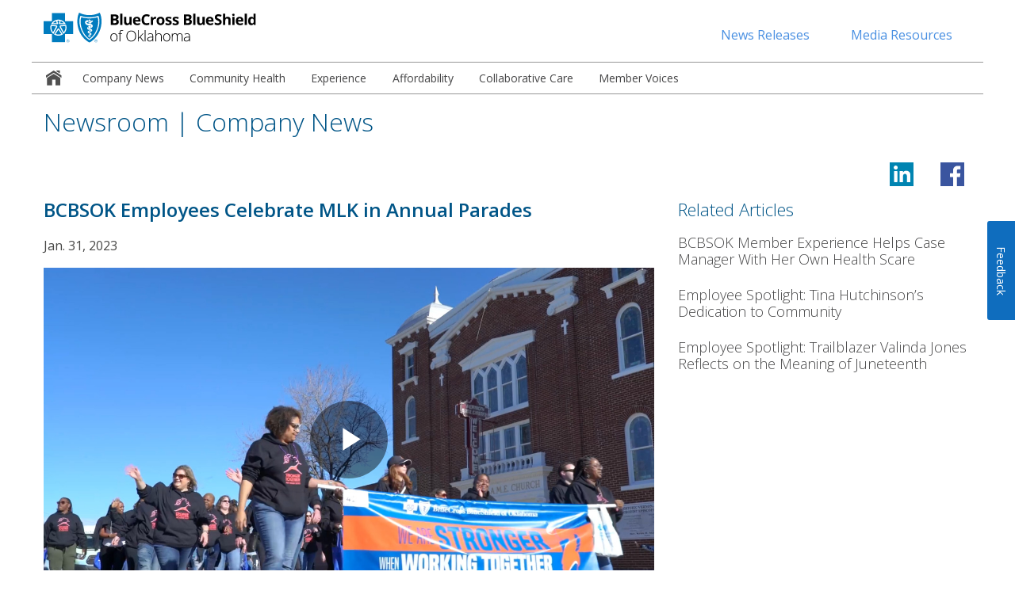

--- FILE ---
content_type: text/html; charset=UTF-8
request_url: https://www.bcbsok.com/newsroom/category/company-news/employees-celebrate-martin-luther-king-parades
body_size: 3667
content:

<!DOCTYPE HTML>
<html lang="en">
    <head>
    <meta charset="UTF-8"/>
    <meta http-equiv="x-ua-compatible" content="ie=edge"/>
    <meta name="keywords"/>
	<meta name="viewport" content="width=device-width, initial-scale=1.0"/>


	
    
    
    <meta property="og:title" content="BCBSOK Employees Celebrate MLK in Annual Parades "/>
    
    <meta property="og:url" content="https://aem.bcbsok.com/content/bcbs/newsroom/bcbsok/en/home/category/company-news/employees-celebrate-martin-luther-king-parades.html"/>
    
    <meta property="og:type" content="article"/>
    <meta property="og:description" content="Blue Cross and Blue Shield of Oklahoma employees marched in the Tulsa and Oklahoma City MLK Day parades to honor the life and mission of Dr. Martin Luther King Jr."/> 
  
           
    		<meta property="og:image" content="https://aem.bcbsok.com/content/dam/bcbs/newsroom/images/thumb/mlk-bcbsok-2023_thumb.jpg"/>
      

    
    <meta name="description" content="Blue Cross and Blue Shield of Oklahoma employees marched in the Tulsa and Oklahoma City MLK Day parades to honor the life and mission of Dr. Martin Luther King Jr."/>
    <meta name="template" content="article"/>
    <meta name="author" content=""/>
	<title>BCBSOK Employees Celebrate MLK in Annual Parades </title>
	
	 <!-- generics -->
    <script defer type="text/javascript" src="https://rum.hlx.page/.rum/@adobe/helix-rum-js@%5E2/dist/rum-standalone.js" data-routing="env=prod,tier=publish,ams=Health Care Service Corporation"></script>
<link rel="icon" href="" sizes="32x32" class="favicon"/>
    <link rel="icon" href="" sizes="57x57" class="favicon"/>
    <link rel="icon" href="" sizes="76x76" class="favicon"/>

    <!--chrome webstore icon-->
    <link rel="icon" href="" sizes="128x128" class="favicon"/>
    <!--opera coast icon-->
    <link rel="icon" href="" sizes="228x228" class="favicon"/>
    
    <!-- Android chrome icon -->
    <link rel="shortcut icon" sizes="196x196" href="" class="favicon"/>
    
    <!-- iOS -->
    <!--iphone retina ios 7-->
    <link rel="apple-touch-icon" href="" sizes="120x120" class="favicon"/>
    <!--ipad retina ios 7-->
    <link rel="apple-touch-icon" href="" sizes="152x152" class="favicon"/>
    <!--ipad pro ios 8+-->
    <link rel="apple-touch-icon" href="" sizes="167x167" class="favicon"/>
    <!--iphone 6 plus ios 8+-->
    <link rel="apple-touch-icon" href="" sizes="180x180" class="favicon"/>
	
	<!--IE-->
    <link rel="icon" href="" sizes="260x260" class="favicon"/>
    
    
    

    
    
    

    

    


        <script type="text/javascript" src="//assets.adobedtm.com/launch-ENce8a1f64c17741e88a2a41b8847c8dcb.min.js"></script>


    
    
    
<link rel="stylesheet" href="/etc.clientlibs/bcbs/clientlibs/newsroom/clientlibs-vendor.min.css" type="text/css">
<link rel="stylesheet" href="/etc.clientlibs/bcbs/clientlibs/newsroom/clientlibs-site.min.css" type="text/css">



    

    	
</head>
    <body class="article page basicpage" id="article-95e52490f7">
        
        
        
            




            



            
<div class="ls-canvas" id="ls-canvas">
         
	
    	
		<div>




    <!--header starts-->

  <!--START LOGO BAR-->
<div id="logo-bar">
	<div class="row">
		<div class="medium-12 large-6 columns medium-text-left main-logo">
			<a href="https://www.bcbsok.com" target="_blank"><img src="/content/dam/bcbs/newsroom/images/logo/bcbsok-header-logo.svg" alt="Blue Cross and Blue Shield of Oklahoma Home" title="Blue Cross and Blue Shield of Oklahoma Home"/></a>
		</div>
		<div class="large-6 columns text-right">
			<nav class="show-for-large">
				<ul class="top-utility-nav">
					<li><a href="https://www.bcbsok.com/newsroom/news-releases">News Releases</a></li>
					<li><a href="https://www.bcbsok.com/newsroom/media-resources">Media Resources</a></li>
				</ul>
			</nav>
		</div>
	</div>
</div>

  <!--START TOP BAR-->
  <div class="row collapse">
    <nav class="top-bar large-12 columns" role="navigation">
      <div class="top-bar-left">
        <ul id="mainNav" class="dropdown menu show-for-large" data-dropdown-menu>
               <li role="menuitem"><a href="/newsroom" class="home-icon current"><span class="sr-only">Newsroom Home</span></a></li>
           
                                                
              <li role="menuitem"><a href="https://www.bcbsok.com/newsroom/category/company-news" class="company-news  ">Company News</a></li>
                                                
                                                
            
            
           
            
        
                                                
                                                
              <li role="menuitem"><a href="https://www.bcbsok.com/newsroom/category/community-health" class="community-health  ">Community Health</a></li>
                                                
            
            
           
            
        
                                                
                                                
            
              <li role="menuitem"><a href="https://www.bcbsok.com/newsroom/category/experience" class="experience  ">Experience</a></li>
            
            
           
            
        
                                                
                                                
            
            
              <li role="menuitem"><a href="https://www.bcbsok.com/newsroom/category/affordability" class="affordability  ">Affordability</a></li>
            
           
            
        
                                                
                                                
            
            
           
              <li role="menuitem"><a href="https://www.bcbsok.com/newsroom/category/collaborative-care" class="collaborative-care  ">Collaborative Care</a></li>
            
            
        
                                                
                                                
            
            
           
            
              <li role="menuitem"><a href="https://www.bcbsok.com/newsroom/category/member-voices" class="member-voices  ">Member Voices</a></li>
            
        
        </ul>
        <ul class="dropdown menu hide-for-large" data-dropdown-menu>
          <li><a href="#" class="mobile-icon" data-open="offCanvas" aria-expanded="false" aria-controls="offCanvas"><span class="sr-only">open side navigation menu</span><img src="/content/dam/bcbs/newsroom/images/icons/mobile-menu-icon.png" alt="Mobile Menu Icon" title="Mobile Menu Toggle"/></a></li>
        </ul>
      </div>
    </nav>
  </div>
  <div id="mobile-nav-module" style="display: none;">
      <nav> 
        <!--PRIMARY navigation data-submenu-toggle="true"-->
        <ul class="vertical menu accordion-menu" data-accordion-menu data-submenu-toggle="true">
            
                     <li><a href="/newsroom" class=" ">Newsroom Home</a></li>
            
			
                
                  <li><a href="https://www.bcbsok.com/newsroom/category/company-news" class=" ">Company News</a></li>
                
             
                
                  <li><a href="https://www.bcbsok.com/newsroom/category/community-health" class=" ">Community Health</a></li>
                
             
                
                  <li><a href="https://www.bcbsok.com/newsroom/category/experience" class=" ">Experience</a></li>
                
             
                
                  <li><a href="https://www.bcbsok.com/newsroom/category/affordability" class=" ">Affordability</a></li>
                
             
                
                  <li><a href="https://www.bcbsok.com/newsroom/category/collaborative-care" class=" ">Collaborative Care</a></li>
                
             
                
                  <li><a href="https://www.bcbsok.com/newsroom/category/member-voices" class=" ">Member Voices</a></li>
                
             
             		<li><a href="https://www.bcbsok.com/newsroom/news-releases" class=" ">News Releases</a></li>
					<li><a href="https://www.bcbsok.com/newsroom/media-resources" class=" ">Media Resources</a></li>
        </ul>
      </nav>
   </div>
   
  </div>
	
	<div><div class="row heading-area">
    <div class="large-12 columns">
      <h1>Newsroom | Company News</h1>
    </div>
</div></div>
    <div class="root responsivegrid">


<div class="aem-Grid aem-Grid--12 aem-Grid--default--12 ">
    
    <div class="responsivegrid aem-GridColumn aem-GridColumn--default--12">


<div class="aem-Grid aem-Grid--12 aem-Grid--default--12 ">
    
    <div class="columncontrol aem-GridColumn aem-GridColumn--default--12">



        <div class="row">
            
            


    
	

    
          <div class="large-12 columns">
              




    
    
    <div class="socialshare">


<div class="row">
  <div class="large-12 columns">
<ul class="media-share clearfix">        
        <li><a href="#" id="li_share"><img src="/content/dam/bcbs/newsroom/images/icons/linkedin-share.svg" alt="Share to Linked in"/></a></li>
        <li><a href="#" id="fb_share"><img src="/content/dam/bcbs/newsroom/images/icons/facebook-share.svg" alt="Share to Facebook"/></a></li>
      </ul>

 </div>
</div>
</div>



          </div>
    
    
    
    

	
  
    
      
	  
      
      
	  

      

      
	  
	  
      
      
      
      
	  
	  
	  
	  

	  
      

      

      
	  
	  
	   
       
        
        
        
        
        
        
        
            
       
       

       
       

    

    

	    
       

        


	   

       

           
          
		
            
            
		    
         
         
         
          
       
        

		
		

        </div>
  
	</div>

    
</div>
</div>
<div class="responsivegrid aem-GridColumn aem-GridColumn--default--12">


<div class="aem-Grid aem-Grid--12 aem-Grid--default--12 ">
    
    <div class="columncontrol aem-GridColumn aem-GridColumn--default--12">



        <div class="row">
            
            


    
	

    
    
    
    

	
  
    
      
	  
      
      
	  

      

      
	  
	  
      
      
      
      
	  
	  
	  
	  

	  
      

      

      
	  
	  
	   
       
        
        
        
        
        
	          <div class="small-12 medium-8 columns">
	           




    
    
    <div class="siteheadline">

    <h2>BCBSOK Employees Celebrate MLK in Annual Parades</h2>
</div>


    
    
    <div class="sitesubtitle">
</div>


    
    
    <div class="articledate">
<span class="article-date">Jan. 31, 2023</span>


</div>


    
    
    <div class="videoembed">

<style>
		
							.videoWrapper {
								position: relative;
								padding-bottom: 56.25%; /* 16:9 */
								padding-top: 25px;
								height: 0;
								margin-bottom: 1em;
							}
							.videoWrapper iframe {
								position: absolute;
								top: 0;
								left: 0;
								width: 100%;
								height: 100%;
							}
						
</style>

<!--START VIDEO-->







   <div class="responsive-embed widescreen">
        <iframe width="420" height="315" src="https://players.brightcove.net/1084781253001/42a38afc-08e4-4fc4-85ff-d018ef03e6be_default/index.html?videoId=6318979145112" frameborder="0" allowfullscreen=""></iframe>
   </div> 

<!--END VIDEO-->
<!--START VIDEO TRANSCRIPT-->

<!--END VIDEO TRANSCRIPT-->

<!--END VIDEO MODULE--></div>


    
    
    <div class="text">


	  <p>As millions of Americans celebrated the achievements of Martin Luther King Jr. on Jan. 16, Blue Cross Blue Shield of Oklahoma (BCBSOK) employees, senior leaders and family members showed their support by marching in both Tulsa and Oklahoma City’s annual Martin Luther King Jr. parades.</p>
<p>BCBSOK President Stephania Grober said the parade is an important way to honor the life and legacy of Dr. King, one of the most prominent leaders of the civil rights movement during the 1950s and 60s and proponent of racial equality.</p>
<p>“By coming together, we honor Dr. King and show our support of living his dream of peace, love and equality, and commitment to moving his legacy forward,” Grober said.</p>
<p>Led by BCBSOK’s African Americans in Motion (AAIM) Business Resource Group, BCBSOK has been a proud participant and sponsor of the event for nearly 20 years.</p>
<p>BCBSOK employee and AAIM Tulsa Chair Gayle Singleton said the event is an important reminder of Dr. King’s desire for unity and community.</p>
<p>“Dr. Martin Luther King Jr. was so important as a civil rights leader. He really fought for a lot,” Singleton said. “This parade celebrates all the work that he did. His legacy is so important because of the things he fought for. His dream was that we all come together, and that’s what we see here at the parade, a diverse group of people honoring him at one of the largest MLK Parades in the country. This is what his dream was.”</p>
               

</div>



	          </div>
	          <div class="small-12 medium-4 columns">
	           




    
    
    <div class="relatedarticles">




<div class="related-section">
    <h3>Related Articles</h3>
	
		<div class="row">
			<div class="small-12 columns">
				<a href="https://www.bcbsok.com/newsroom/category/company-news/member-experience-helps-case-manager-health-scare" aria-label="BCBSOK Member Experience Helps Case Manager With Her Own Health Scare"><h4>BCBSOK Member Experience Helps Case Manager With Her Own Health Scare</h4></a></br>
			</div>
		</div>
	
		<div class="row">
			<div class="small-12 columns">
				<a href="https://www.bcbsok.com/newsroom/category/company-news/employee-community-dedication" aria-label="Employee Spotlight: Tina Hutchinson’s Dedication to Community"><h4>Employee Spotlight: Tina Hutchinson’s Dedication to Community</h4></a></br>
			</div>
		</div>
	
		<div class="row">
			<div class="small-12 columns">
				<a href="https://www.bcbsok.com/newsroom/category/company-news/trailblazer-employee-juneteenth" aria-label="Employee Spotlight: Trailblazer Valinda Jones Reflects on the Meaning of Juneteenth"><h4>Employee Spotlight: Trailblazer Valinda Jones Reflects on the Meaning of Juneteenth</h4></a></br>
			</div>
		</div>
	
		
	
		
	
		
	
		
	
		
	
		
	
		
	
		
	
		
	
		
	
		
	
		
	
		
	
		
	
		
	
		
	
		
	
		
	
		
	
		
	
		
	
		
	
		
	
		
	
		
	
		
	
		
	
		
	
		
	
		
	
		
	
</div></div>



	         </div>
        
        
        
            
       
       

       
       

    

    

	    
       

        


	   

       

           
          
		
            
            
		    
         
         
         
          
       
        

		
		

        </div>
  
	</div>

    
</div>
</div>

    
</div>
</div>




	
		<div>






    
    <a href="#" id="back-to-top" title="Back to top" class="show"><strong>↑</strong></a>
   
    
        <footer class="footer-comp">
			  <div class="row">
				<div class="large-12 columns text-center">
				 
				 
				  <ul class="social-list">
				  
					<li><a href="https://www.linkedin.com/company/blue-cross-and-blue-shield-of-illinois-new-mexico-oklahoma-&-texas/" target="_blank"><img src="/content/dam/bcbs/newsroom/images/icons/linkedin.svg" alt="Visit HCSC LinkedIn page" title="LinkedIn"/></a></li>
				  
					<li><a href="https://www.facebook.com/bluecrossblueshieldofoklahoma" target="_blank"><img src="/content/dam/bcbs/newsroom/images/icons/facebook.svg" alt="Visit us on Facebook" title="Facebook"/></a></li>
				  
					<li><a href="http://www.youtube.com/bcbsok" target="_blank"><img src="/content/dam/bcbs/newsroom/images/icons/youtube.svg" alt="Visit us on Youtube" title="Youtube"/></a></li>
				  
					<li><a href="https://connect.bcbsok.com/" target="_blank"><img src="/content/dam/bcbs/newsroom/images/icons/connect.png" alt="Visit us on Connect" title="Connect"/></a></li>
				  
				  </ul>
				  
				  
				</div>
			  </div>
			  <hr/>
			  <div class="row add-margin">
				<div class="large-12 columns text-center links">
				  <nav>
				  
					<ul class="utility-nav">
					
					
					  <li><a href="https://www.bcbsok.com/important-info">Legal and Privacy</a></li>
					  
					  
					  
					
					  <li><a href="https://www.bcbsok.com/important-info/non-discrimination-notice">Non-Discrimination Notice</a></li>
					  
					  
					  
					</ul>
					
				  </nav>
				</div>
			  </div>
			  <hr/>
			  <div class="row add-margin">
				<div class="medium-offset-1 medium-10 small-12 columns text-center">
				
				  <p class="mb-0">A Division of Health Care Service Corporation, a Mutual Legal Reserve Company, an Independent Licensee of the Blue Cross and Blue Shield Association</p>
				
				  <p class="copyright-text">© Copyright <span id="getFullYear" class="no-wrap"></span> Health Care Service Corporation. All Rights Reserved.<!--<nw>&copy; Copyright</nw>--> 
				  </p>
				</div>
			  </div>
			  <div class="row add-margin">
				<div class="medium-offset-1 medium-10 small-12 columns text-center copyright">
				  <p class="pdf-message">File is in portable document format (PDF). To view this file, you may need to install a PDF reader program. Most PDF readers are a free download. One option is Adobe<sup>&reg;</sup> Reader<sup>&reg;</sup> which has a built-in screen reader. Other Adobe accessibility tools and information can be downloaded at <a href="http://access.adobe.com" target="_blank">http://access.adobe.com</a></p>
				  <p id="leaving-website-msg" class="leaving-website">You are leaving this website/app ("site"). This new site may be offered by a vendor or an independent third party. The site may also contain non-Medicare related information. In addition, some sites may require you to agree to their terms of use and privacy policy.</p>
				  
				  
				</div>
			  </div>
        </footer>
    

    <a href="#" id="back-to-top" title="Back to top"><strong>↑</strong></a> 
 
</div>
        
</div>

            		
    
    
<script src="/etc.clientlibs/bcbs/clientlibs/newsroom/clientlibs-vendor.min.js"></script>
<script src="/etc.clientlibs/bcbs/clientlibs/newsroom/clientlibs-site.min.js"></script>



    


            

        
    </body>
</html>


--- FILE ---
content_type: text/css
request_url: https://www.bcbsok.com/etc.clientlibs/bcbs/clientlibs/newsroom/clientlibs-site.min.css
body_size: 7752
content:

.pdf-link-icon::after {
  background: url("../../../../content/dam/bcbs/common/images/pdf-link-icon.svg") center no-repeat;
  content: '\2060';
  padding-right: 12px;
  margin: 0 0 0 4px;
}

/*
* nopadding added to for handling mall-12 medium-7 large-8 columns nopadding
* in column control newsroom Homepage Hero Banner 
*/
.nopadding{
    padding: 0px;
    margin: 0px;
}

/* GLOBAL STYLES */
* {
                font-family: 'Open Sans', Arial, Helvetica, sans-serif !important;
                margin: 0;
                padding: 0;
                box-sizing: border-box;
                -moz-box-sizing: border-box;
                -webkit-box-sizing: border-box;
}


body {
                background-color: white;
                color: #464645;
                font-family: 'Open Sans', Arial, Helvetica, sans-serif;
                line-height: 1.5;
                vertical-align: baseline;
                counter-reset: footnotes;
}

.row {
                max-width: 75rem;
}

h1 {
                color: #005587;
                font-family: 'Open Sans', Arial, Helvetica, sans-serif;
                font-size: 2rem;
                font-weight: 300;
                line-height: 1.2;
                margin: 0 0 1.2rem;         
}


h2 {
                color: #005587;
                font-family: 'Open Sans', Arial, Helvetica, sans-serif;
                font-size: 1.5rem;
                font-weight: 600;
                line-height: 1.2;
                margin: 0 0 1.2rem;
                
}

h3 {
                color: #005587;
                font-family: 'Open Sans', Arial, Helvetica, sans-serif;
                font-size: 1.375rem;
                font-weight: 300;
                line-height: 1.2;
                margin: 0 0 1.2rem 0;
}

h4 {
                color: #1c1c1c;
                font-family: 'Open Sans', Arial, Helvetica, sans-serif;
                font-size: 1.125rem;
                font-weight: 700;
                line-height: 1.2;
                margin: 0 0 1rem 0;
}

h5 {
                color: #1c1c1c;
                font-family: 'Open Sans', Arial, Helvetica, sans-serif;
                font-size: 1.125rem;
                font-weight: 400i;
                line-height: 1.4;
                margin: 0 0 1rem 0;
}

h6 {
                color: #1c1c1c;
                font-family: 'Open Sans', Arial, Helvetica, sans-serif;
                font-size: 1rem;
                font-weight: 600;
                line-height: 1.5;
                margin: 0 0 1rem 0;
}

.heading-gray {
  color: #1c1c1c;
}

p {
                font-size: 1rem;
                line-height: 1.5;
                margin: 0 0 1.5rem;
}

/*p:nth-last-child(1) {margin-bottom: 0; }*/

a {
                color: #4a90e2;
                cursor: pointer;
                line-height: inherit;
                text-decoration: none;
}

a:hover, a:focus {
                color: #0f6dbe;
                text-decoration: underline;
}



sub {
                font-size: 60%;
                position: relative;
                bottom: 0rem;
                vertical-align: baseline;
}

em {
                font-style: italic !important;
}


ul {
                list-style: none;
                line-height: 1.5;
                margin: 0 0 1.5rem 0;
}

ul li {
                list-style: disc;
                margin: 0 0 0.6rem 1.2rem;
}
ol {
                line-height: 1.5;
                margin: 0 0 1.5rem 1.6rem;
}
ol li {
                list-style: decimal;
                margin: 0 0 0.7rem 0;
}



/* UTILITIES */

.no-bullets li {display: block; list-style: none; margin-left: 0; }
.link-list li {list-style: none; margin-left: 0; }
.link-list li a:after {content:'>'; margin: 0 0 0 0.3rem; }
.check-list {text-align:left; }
.check-list li{list-style-image: url(../../../../content/dam/bcbs/newsroom/images/utility/check-green.svg); }
.no-wrap {white-space: nowrap;}
.add-margin {margin-top: 1rem; margin-bottom: 1rem; }
.btm-margin {margin-bottom: 2rem !important; }
.block-quote {display: block; padding:2rem; font-weight: 300; font-size: 2.250rem; font-style:italic; }
p + .block-quote {margin-top: -1.5rem; }
.mb-0 {margin-bottom: 0; }


iframe {width:100%;}

.external-link, .external-link-white {
    white-space: nowrap;
}


.external-link:after {
                /*background: url(../../content/dam/bcbs/newsroom/images/icons/external-blue.svg) no-repeat;*/
               background: url(../../../../content/dam/bcbs/newsroom/images/icons/external-blue.svg) no-repeat;
                background-size: contain;
                content: '';
                width: 12px; /*width of the icon*/
                height: 11px;  /*height of the icon*/
                display: inline-block;
                margin: 0 0 0 5px;
                                                                padding: 0 2px 0 0;
}

.external-link-white:after {
                background: url(../../../../content/dam/bcbs/newsroom/images/icons/external-white.svg) no-repeat;
                background: url(../../../../content/dam/bcbs/common/images/external-white.svg) no-repeat;  
                background-size: contain;
                content: '';
                width: 12px; /*width of the icon*/
                height: 11px;  /*height of the icon*/
                display: inline-block;
                margin: 0 0 0 5px;
                                                                padding: 0 2px 0 0;
}


.sr-only {
    position: absolute;
    width: 1px;
    height: 1px;
    padding: 0;
    margin: -1px;
    overflow: hidden;
    clip: rect(0, 0, 0, 0);
    border: 0;
}

hr {border-bottom: solid 1px #e2e2e2; margin: 0.8rem auto; padding: 0.5rem; max-width: 72rem;}


.off-canvas-wrapper {
  box-shadow: 0 800px 0 800px #0f6dbe;
}

.clearfix::after {
  visibility: hidden; display: block; font-size: 0; content: " "; clear: both; height: 0; 
}


.vertical-align-middle {
                margin: 0;
    position: relative;
    top: 50%;
    left: 50%;
    transform: translate(-50%, -50%);
  }
  

/* FORM ELEMENTS */
input[type='text'], input[type='password'], input[type='date'], input[type='datetime'], input[type='datetime-local'], input[type='month'], input[type='week'], input[type='email'], input[type='number'], input[type='search'], input[type='tel'], input[type='time'], input[type='url'], input[type='color'], textarea {
                font-size: 1rem;
                width: 100%;
                max-width: 300px;
                border-radius: 2px;
                border: solid 1px #d8d8d8;
                box-shadow: none;
                margin: 0 0 1rem;
                
                }
                
label > [type='checkbox'], label > [type='radio'] {
    margin: 0 0.5rem 1rem 0;
}


.button {
                border: solid 1px #0f6dbe;
    display: block;
                font-size: 1rem;
    vertical-align: middle;
    margin: 0 0 1rem;
    padding: 0.85rem 0.75rem;
    -webkit-appearance: none;
    transition: background-color 0.25s ease-out, color 0.25s ease-out;
    line-height: 1.25;
    text-align: center;
    cursor: pointer;
    background-color: #005587;
    color: #ffffff;
                border-radius: 4px;
                width: 100%;
                max-width: 287px;
}

.button:hover, .button:focus{
                background-color: #003d61;
                text-decoration: none;
}

.button.secondary {
    background-color: #fff;
}

.button.secondary-blue {
                  background-color: #0f6dbe;
                                color: white;
                }

.button.secondary:hover, .button.secondary:focus {
                background-color: #f3f3f3;
                color: #005587;
                }
.button.secondary-blue:hover, .button.secondary-blue:focus {
                background-color: #f3f3f3;
                color: #005587;
                }

.button.secondary-blue.text-left {
                margin: 0 0 1rem;            
                
}

.error-msg {
  font-style: italic;
  font-weight: 400;
  color: #e10000;
  -moz-box-sizing: border-box;
  box-sizing: border-box;
}





/*FORM MODULE*/
.form-lists > li {
                font-weight: 700; 
                }

.form-module{margin: 0 0 3rem; }
.form-module label{
  text-align: left;
  color: #464645;
                margin: 1rem 0 0.5rem ;
}

.form-module select{
  color: #464645;
  font-size: 1em;
}

.form-module textarea{
  min-height: 175px;
}

.form-module input::placeholder,  .form-module textarea::placeholder{
  font-size: 1em;
  line-height: normal;
  text-align: left;
  color: #737373;
}


.form-module fieldset {
  border: 0;
  padding: 0; 
} 

.form-module .fieldset legend {
    margin: 0;
    margin-left: 0px;
    margin-left: 0;
    padding: 0;
    background: #fefefe;
    font-size: 1.1em;
    text-align: left;
    color: #464645;
}

.form-module button{margin: 0 0 1rem; }

.form-lists li {margin: 0 0 2rem; }

.medicare-booklet {padding: 2rem 0 1rem; }

.required {color: #e10000; font-weight: 700; }
.errors {border: 2px solid #e10000 !important;  }
.errors.errmsg {display: none; border:none!important; font-style: italic; font-weight: 400; color: #e10000;  margin-top: -0.5rem; }
.hidden-msg {display: none; }
input.errors + .errors.errmsg {display: block; }

[type='checkbox'].errors + label[for], [type='radio'].errors + label[for] {
color: #e10000;
}

[type='checkbox'].errors + label::before, [type='radio'].errors + label::before {
border: 2px solid #e10000 !important;
}

#help-me-choose-result {display:none; }

.result-value {font-weight: 700; }


/**radio**/
.radio-wrapper [type="radio"] {
  opacity: 0;
                position: absolute;
                left: -100px;
                height: 0;
  margin: 0;
  padding: 0;
}

.radio-wrapper label {
  position: relative;
  display: block;
  padding-left: 35px;
                width: 100%;
                height: 100%;
                text-align: left;
}

.radio-wrapper label > img {
                pointer-events: none;
}

.radio-wrapper label::before, .network-radio label::after {
  position: absolute;
  content: "";
  display: inline-block;
}

.radio-wrapper [type='radio']:hover + label:before{
                border: 1px solid #0f6dbe7; 
}

.radio-wrapper label::before{
  height: 24px;
  width: 24px;
  background: white;
  left: 0px;
  top: 0px;
                border: 2px solid #c7c7c7;
  border-radius: 20px;
  position: absolute;  
}

/**radio checked**/
.radio-wrapper label::after {
  height: 12px;
  width: 12px;
  border-left: 2px solid;
  border-bottom: 2px solid;
  transform: rotate(-45deg);
  left: 6px;
top: 6px;
  background: #0f6dbe;
  visibility: visible;
  position: absolute;
  border-radius: 20px;
  border: none;
}

/**checked state**/
.radio-wrapper input[type="radio"]:checked + label::before {
                background: white;
                border: 2px solid #0080c7;
}

.radio-wrapper input[type="radio"]:checked + label::after {
  content: "";
                visibility: visible;
}

/**defaul state**/
.radio-wrapper input[type="radio"] + label::after {
  content: none;
                visibility: hidden;
}

/**Adding focus**/
.radio-wrapper input[type="radio"]:focus + label::before {
  outline: rgb(59, 153, 252) auto 5px;
}

/**error state**/
.radio-wrapper.error-state label { 
                color: #e10000;
                font-weight: 600;
}

.radio-wrapper.error-state label::before{
                border: 2px solid #e10000;
}

/**agent finder**/
.agent-list {margin: 0 0 2rem; }
.agent-list p {margin: 0; }

.agent-finder [type='text'], .agent-finder [type='password'], .agent-finder [type='date'], .agent-finder [type='datetime'], .agent-finder [type='datetime-local'], .agent-finder [type='month'], .agent-finder [type='week'], .agent-finder [type='email'], .agent-finder [type='number'], .agent-finder [type='search'], .agent-finder [type='tel'], .agent-finder [type='time'], .agent-finder [type='url'], .agent-finder [type='color'], .agent-finder textarea, .agent-finder select{
                height: 3.063rem; 
                }
.agent-finder .button {margin-top: 1.375rem; } 

.results-message {
    margin: 0 0 2rem;
}



/* LAYOUT */
.landing-layout {padding: 0 0 3rem; }



/* HEADER STYLES */
/** logo bar **/
#logo-bar{background-color: #fff; padding-top: 1em; padding-bottom: 1em; max-height: 78px;}

#logo-bar img{max-height: 45px; max-width: 268.4px; }

#client-logo.double-logo a{display: inline-block; max-width: 100%;}


/** top bar **/
.top-bar{padding: 0; border-top: 1px solid #979797; border-bottom: 1px solid #979797; }
.top-bar .top-bar-left, .top-bar .top-bar-right {-webkit-flex: 0 0 100%; }
.top-bar .top-bar-left {-webkit-flex: 1 1 auto; }
.top-bar, .top-bar ul {background: white; }
.top-bar > .top-bar-left > ul > li, .top-bar > .top-bar-right > ul > li {list-style: none; margin: 0; }
.top-bar > .top-bar-left > ul > li > a, .top-bar > .top-bar-right > ul > li > a {min-height: 39px; position: relative;}
.top-bar .menu > li > a:hover, .top-bar .menu > li > a:focus {color: #979797; text-decoration: none; }
.top-bar .top-bar-left .menu > li > a:hover:after, .top-bar .top-bar-left .menu > li > a:focus:after {content: ''; height:5px; width: 100%; position: absolute; bottom: -5px; left:0 ; z-index: 10; }

.top-bar .top-bar-left .menu > li > a.company-news:hover:after, .top-bar .top-bar-left .menu > li > a.company-news:focus:after, .top-bar .top-bar-left .menu > li > a.company-news.current:after {background: #4A90E2; }

.top-bar .top-bar-left .menu > li > a.community-health:hover:after, .top-bar .top-bar-left .menu > li > a.community-health:focus:after, .top-bar .top-bar-left .menu > li > a.community-health.current:after {background: #7ED321; }
.top-bar .top-bar-left .menu > li > a.experience:hover:after, .top-bar .top-bar-left .menu > li > a.experience:focus:after, .top-bar .top-bar-left .menu > li > a.experience.current:after, .top-bar .top-bar-left .menu > li > a.experience.current:after {background: #BD10E0; }
.top-bar .top-bar-left .menu > li > a.affordability:hover:after, .top-bar .top-bar-left .menu > li > a.affordability:focus:after, .top-bar .top-bar-left .menu > li > a.affordability.current:after {background: #50E3C2; }
.top-bar .top-bar-left .menu > li > a.collaborative-care:hover:after, .top-bar .top-bar-left .menu > li > a.collaborative-care:focus:after, .top-bar .top-bar-left .menu > li > a.collaborative-care.current:after {background: #979797; }
.top-bar .top-bar-left .menu > li > a.member-voices:hover:after, .top-bar .top-bar-left .menu > li > a.member-voices:focus:after, .top-bar .top-bar-left .menu > li > a.member-voices.current:after {background: #F5A623; }
.top-bar .top-bar-left .menu > li > a.current:after {content: ''; height:5px; width: 100%; position: absolute; bottom: -5px; left:0 ; z-index: 10; } 
.top-bar-right{flex: initial !important; }
.top-bar-left{flex: auto !important; }
.top-bar .dropdown.menu:not(.vertical) .is-dropdown-submenu.first-sub {left: auto; right:0;  border: none;}
.top-bar .menu > li > a, .top-bar .menu > li > button  {
  color: #454546; 
  font-size: 0.875rem; 
  text-decoration: none;  
  padding: 0 1.15em;
  transition: background-color 0.1s;
  line-height: 39px; 
}

.top-bar .menu > li > a.home-icon, .top-bar .menu > li > button.home-icon  {
    padding-left: 1em;
    padding-right: 1em;
    display: block;
                background-image:url(../../../../content/dam/bcbs/newsroom/images/icons/icon-home.svg); background-repeat: no-repeat; background-position: center center; width: 40px; height: 19px; margin-left: 0.5rem;
  }
  
.top-bar .menu > li > a.home-icon:hover, .top-bar .menu > li > button.home-icon:hover, .top-bar .menu > li > a.home-icon.current {
                background-image:url(../../../../content/dam/bcbs/newsroom/images/icons/icon-home-hover.svg); background-repeat: no-repeat; background-position: center center;
}
  
.top-bar .menu > li > a.home-icon > img {
    width: 17px;
    height: 17px;
    margin-right: 2px;
                margin-top: -2px;
  }

  .top-bar .menu > li > a.mobile-icon > img{
    width: 1.8em;
    margin: 0;
  }

  .top-bar .menu > li > a.mobile-icon{
    padding-left: 1em;
    padding-right: 1em;
    background-color: #0f6dbe;
    display: block;
  }

.top-bar .top-bar-right .dropdown.menu li a img{width: 11px; height: 7px; margin-top: 17px; margin-left: 7px;  margin-right: 0.25rem; display: inline-block;}
.top-bar sup {top: 1rem; font-size: 65%; }
nav .submenu-toggle {border-radius: 0; }
.top-bar .dropdown.menu:not(.vertical) .is-dropdown-submenu.first-sub {border: 1px solid black; }



/*** LOGIN DROPDOWN STYLING ***/

.dropdown-menu input, .dropdown-menu select, .dropdown-menu a, .dropdown-menu button {margin-bottom: 1rem; }
.login-logo-container {display: block; margin: 0 0 1.5rem; text-align: center; }
.dropdown-menu [type='text'], .dropdown-menu [type='password'], .dropdown-menu [type='date'], .dropdown-menu [type='datetime'], .dropdown-menu [type='datetime-local'], .dropdown-menu [type='month'], .dropdown-menu [type='week'], .dropdown-menu [type='email'], .dropdown-menu [type='number'], .dropdown-menu [type='tel'], .dropdown-menu [type='time'], .dropdown-menu [type='url'], .dropdown-menu [type='color'], .dropdown-menu textarea {
                max-width: 287px;
    margin-right:auto; }

.dropdown-menu label > [type='checkbox'], label > [type='radio'] {
    margin: 0 0.5rem 0 0;
}
                
.dropdown-menu .button, .dropdown-menu input.button {
                max-width: 287px;
                width: 100%;
                }
.search{
  background-color: #fbfbfb; 
  border-top: solid 1px #d8d8d8;
  border-left: solid 1px #d8d8d8;
  border-bottom: solid 1px #d8d8d8;
  border-right: 0px;
  border-radius: 2px 0 0 2px;
  box-shadow: inset 0 1px 2px rgba(10, 10, 10, 0.0);
  height: 2.5rem;
  margin:0;
  max-width: 354px;
}

.input-group .search-button{
  background-color: #fbfbfb;
  background-image: url(../../../../content/dam/bcbs/common/medicare/images/icon/icon-search.svg);
  background-repeat: no-repeat;
  background-position: center; 
  background-color: #fbfbfb;
  border-top: solid 1px #d8d8d8;
  border-right: solid 1px #d8d8d8;
  border-bottom: solid 1px #d8d8d8;
  border-left: solid 1px #d8d8d8;
  border-radius: 0 2px 2px 0;
  width: 50px;
  height: 2.5rem;
}


#offCanvas .input-group-field.search{
  background-color: #fbfbfb; 
  border-top: solid 1px #d8d8d8;
  border-left: solid 1px #d8d8d8;
  border-bottom: solid 1px #d8d8d8;
  border-right: 0px;
  box-shadow: inset 0 1px 2px rgba(10, 10, 10, 0.0);
}

#offCanvas .input-group .search-button{
  background-color: #fbfbfb;
  background-image: url(../../../../content/dam/bcbs/common/images/icon-search.png);
  background-repeat: no-repeat;
  background-position: center; 
  background-color: #fbfbfb;
  border-top: solid 1px #d8d8d8;
  border-right: solid 1px #d8d8d8;
  border-bottom: solid 1px #d8d8d8;
  border-left: solid 1px #d8d8d8;
  width: 50px;
}

.top-utility-nav {display: inline-block; list-style: none; margin: 1rem 0; }
.top-utility-nav > li {display: inline-block; margin: 0 1rem; }
.top-utility-nav > li:last-child {border-right: none; }
.top-utility-nav a {display: block; padding: 0 0.5rem; }




/*** DROPDOWN MENU STYLES ***/

  .dropdown.menu button {display: block; line-height: 39px; background-color: #0f6dbe; cursor: pointer; padding: 0 1em; border-radius: 0; background-image: url(../../../../content/dam/bcbs/common/images/drop-down-arrow.png); background-repeat: no-repeat; background-position: right 1em center;
    padding-right: 2.5em !important;}
  .dropdown.menu button:hover{background-color: #005487;}
  
  .dropdown.menu button.active{background-color: #2199e8; color:#fff; background-image: url(../../../../content/dam/bcbs/common/images/drop-down-arrow-active.png);}
  .dropdown-menu{display: none; position: absolute; z-index: 999; padding: 1rem; min-width: 300px; background-color: #fff; box-sizing: border-box; box-shadow: 0 4px 6px 0 rgba(0, 0, 0, 0.24);}



   #dropdownContact ul{
      list-style: none; background: #fff; margin: 0; padding: 0;
    }

    #dropdownContact ul *{
      margin: 0; padding: 0;
    }

    #dropdownContact ul li:last-child{
      margin-bottom: 0 !important;
    }

    #dropdownContact ul li{
      margin: 0 0 1.5em;
    }

    #dropdownContact ul li a{
      margin: 0;
      padding: 0;
    }

    
    #dropdownContact ul li p.heading{
      font-weight: bold;
      color: #005487;
      font-size: 1em;                    
    }
    
    #dropdownContact ul li p{
      font-size: 0.9em;
      color: #464645;
    }

    #dropdownContact ul li p a{
      color: #0080c7;
      transition: 0.4s all;

    }

    #dropdownContact ul li p a:hover{
      color: #005487;
    }


.dropdown.menu > li.is-dropdown-submenu-parent > a::after {border-color: #757779 transparent transparent; }
.dropdown.menu > li.is-dropdown-submenu-parent > a:hover::after, .dropdown.menu > li.is-dropdown-submenu-parent > a:active::after {border-color: red transparent transparent; }



/*TABS*/
.tabs {
    margin: 0 0 1rem;
    border:none;
    list-style-type: none;
}

.tabs-title {
    float: left;
                                width: auto;
  display: inline-block;
                margin: 0;
  position: relative;
                text-align: center;
}

.tabs-title > a {                   
                                color: #005587;
    display: block;
                                font-size: 1rem;
    padding: 0.5rem 1rem;
    margin: 0;
    vertical-align: -webkit-baseline-middle;                             
}

.tabs-title > a:hover {
                font-weight: bold; 
                text-decoration: none;  
                }


.tabs-title > a:focus, .tabs-title > a[aria-selected='true'] {
                background: #fff;
                color: inherit;
                }
                
.tabs-title.is-active > a, .tabs-title.is-active > a[aria-selected='true'] {
    background: #fff;
                                border-bottom: 4px solid #0f6dbe;
    color: #0f6dbe;
    font-weight: bold;
                                text-decoration: none;                  
}

.tabs-content {
    border: none;
    background: #fefefe;
    color: inherit;
                margin: 0 0 2rem; 
}

.tabs-content .scroll:last-child {margin-bottom: 0 ; }
.tabs-panel {
  padding: 1rem 0;
}

.tabs-panel.is-active {
    display: block;
}



/*CUSTOM TAB*/
.tabBtn {display: block; list-style:none; margin: 0 0 2rem; }
.tabBtn > li {float: left;
    width: auto;
    display: inline-block;
    margin: 0;
    position: relative;
    text-align: center; }
.tabBtn > li > a {display: block; font-size: 1rem; margin: 0; padding: 0.5rem;  vertical-align: -webkit-baseline-middle; }
.tabBtn > li > a.current {background: #fff;
    border-bottom: 4px solid #0f6dbe;
    color: #0f6dbe;
    font-weight: bold;
    text-decoration: none;}
.tabBtn > li > a:hover {text-decoration: none; }
.login-pane .tabBtn > li {width: 50%; }

.arrow-blue {display: inline-block; margin: 1rem 0; text-align:left; }
.arrow-blue li {display: block; list-style: none; margin: 0 0 1rem; }
.block-text {display: block; }



/*TABLE STYLES */
table {margin:auto auto 0; border: solid 1px #d7d7d7; border-collapse: collapse; border-radius: 0px; }  

table thead th, table thead td, table tfoot th, table tfoot td {text-align:center; border-collapse: collapse; border-right:solid 1px #d7d7d7; padding:1rem; vertical-align: middle; }
table thead, table tbody, table tfoot {border: none; }
table thead th, table thead td {border-bottom:solid 1px #d7d7d7; }
table tfoot th, table tfoot td {border-top:solid 1px #d7d7d7; }
table thead th:nth-last-child(1), table thead td:nth-last-child(1), table tfoot th:nth-last-child(1), table tfoot td:nth-last-child(1) {border-right: none; }

table tbody th, table tbody td {padding:1rem; border:none; text-align: center; }
table tbody th.fixed-col, table tbody td.fixed-col {border: none; text-align: left; }
table tbody tr:nth-child(even) {background-color: #f9f9f9; }

tbody td {vertical-align: top; }

table.hover thead tr:hover {
  background-color: inherit; }

table.hover tfoot tr:hover {
  background-color: inherit; }

table.hover tbody tr:hover {
  background-color: inherit; }

table.hover:not(.unstriped) tr:nth-of-type(even):hover {
  background-color: inherit; }

th:not(.fixed-col) {
  background-color: #eff5fa; }

table.scroll {display: table; }

table ul {text-align: left; }

.footnote{color: #666; padding-top: 0.4em; }


/* FIXED LEFT HEADER TABLE*/

.table-container {
    position: relative;
    margin: auto;
    overflow: hidden;
}

.table-wrapper {
                margin: 0 0 2rem; 
                width:100%;
                overflow:auto;
}
table.main-table {
                width:100%;
                border-collapse:separate;
                border-spacing:0;
}

.clone {
                position:absolute;
                top:0;
                left:0;
                pointer-events:none;
}
.clone th, .clone td {
                visibility:hidden;
}
.clone td, .clone th {
                border-color:transparent;
}

.clone tbody th {
                visibility:visible;
}
.clone th.fixed-col, .clone td.fixed-col {                   
                visibility:visible;
                /*border: none;*/
                border-right: solid 2px #d7d7d7;
}
/*.clone thead, .clone tfoot{background:transparent;}*/

                
                
/* SCROLL BAR */             
main ::-webkit-scrollbar {
                border-radius: 7px;         
    width: 1em;                   
}

main ::-webkit-scrollbar-track {
    background-color: #e7e7e7;
                                
}

main ::-webkit-scrollbar-thumb {
  background-color: #c2c2c2;
  outline: 1px solid #979797;
                border: 1px solid #c2c2c2;
                border-radius: 14px;       
                
}              
                                
                                
/* ACCORDION STYLING */
.accordion-module {margin: 2rem 0; }

.accordion .accordion {
  margin-left: 0;
  background: #fefefe;
  list-style-type: none; }

.accordion-title {color:#464645; font-weight:600; font-size:1rem; border:none; padding: 1.25rem 2rem 1.25rem 1rem;}
.accordion-title:focus, .accordion-title:hover {color:#464645; border:none; text-decoration: none; }
.accordion-content {border:none; }
.accordion ul {margin: 1rem 0rem 1rem 2rem; }
.accordion li{list-style: none; }
.accordion .accordion-content li{list-style:disc; }
.accordion table {border-collapse:collapse; }
.accordion table thead, .accordion table tbody, .accordion table tfoot {border:none; }
.accordion table td {background-color:transparent; border-bottom:1px solid #bdbdbd; }
.accordion table tbody tr:nth-child(2n){background-color:transparent; }

.accordion .h-one-style {font-size:1.1em; font-weight:normal; line-height:1.13; color:#005487; margin-bottom:1rem;}
.accordion .h-two-style {font-size: 1rem; font-weight: 600; color: #464645; line-height: 1; margin:1.5rem 0rem;}

.accordion h2 {font-size: 16px; margin: 0;}

li.accordion-item {background-color:#f9f9f9; margin:1rem 0rem; border-radius:0;}
:last-child:not(.is-active) > .accordion-title, :last-child > .accordion-content:last-child {border-radius:0; border:none;}



/* OFFCANVAS */
.off-canvas{
  background-color: #005487;
}

.off-canvas {
  background-color: #005487;
  padding: 0;  
}

.off-canvas ul > li {border-bottom: solid 1px #5595cc; }
.off-canvas ul ul li {border: none; }
.off-canvas .accordion-menu .nested.is-accordion-submenu {margin:0; }
.off-canvas .accordion-menu .nested.is-accordion-submenu > li > a{padding: 0.7rem 1.75rem 0.7rem 1.5rem;}
.off-canvas .accordion-menu .nested.is-accordion-submenu > li > ul > li > a{padding: 0.7rem 1.95rem 0.7rem 2rem; }
.off-canvas .accordion-menu .nested.is-accordion-submenu > li > ul > li > a{padding: 0.7rem 1.95rem 0.7rem 2rem; }
.off-canvas .accordion-menu .nested.is-accordion-submenu > li > ul > li > ul > li > a{padding: 0.7rem 1.95rem 0.7rem 2.5rem; }
.off-canvas li a {
  font-weight: normal;
  font-style: normal;
  color: #fff;
  display: block;
  line-height: 1.4;
  padding: 1em;
  transition: color 0.3s;
  width: 100%;
}

.off-canvas li a:hover, .off-canvas  li a:focus {
  background-color: #2f92d0;
  color: white;
  text-decoration: none;
 -webkit-transition: background-color 500ms ease-out 0.005s;
  -moz-transition: background-color 500ms ease-out 0.005s;
  -o-transition: background-color 500ms ease-out 0.005s;
  transition: background-color 500ms ease-out 0.005s;
}


.submenu-toggle:after {
                display: block;
                color: #1779ba;
    width: 0;
    height: 0;
    border: inset 0;
    content: '';
    border-bottom-width: 0;
    border-top-style: solid;
    border-color: #fff transparent transparent;
    top: 0;
    bottom: 0;
                left: 10px;
    margin: auto;
                }
                
.submenu-toggle[aria-expanded='true']:after {
    content: '\2013';
                top: -14px;
                -ms-transform: none;
    transform: none;
    -ms-transform-origin: initial;
    transform-origin: initial;
}

.submenu-toggle[aria-expanded='false']:after {
    content: '+';    
}

nav > .vertical.menu > li > .submenu-toggle[aria-expanded='false']:after {
                top: -10px;
                }
                
nav > .vertical.menu > li > ul > li > .submenu-toggle[aria-expanded='false']:after {
                top: -20px;
                }

nav > .vertical.menu > li > ul > li > .submenu-toggle[aria-expanded='true']:after {
                top: -25px;
                }

nav > .vertical.menu > li > ul > li > ul > li > .submenu-toggle[aria-expanded='false']:after {
                top: -25px;
                }

nav > .vertical.menu > li > ul > li > ul > li > .submenu-toggle[aria-expanded='true']:after {
                top: -30px;
                }

.off-canvas .submenu-toggle:after { 
                color: white; 
                font-size: 1.5rem;
                position:absolute;
}

.off-canvas button.submenu-toggle{
  border-radius: 0;
  border: none;
}

.off-canvas .is-accordion-submenu-parent > a:after {}

.inner-page #banner{}

.inner-page #left-nav{margin-top: 2em;}
.inner-page #middle-content{margin-top: 2em; margin-bottom: 4em;}
.inner-page #right-widgets{margin-top: 2em; margin-bottom: 4em;}

.menu.vertical {list-style: none; }
.menu.vertical li {list-style: none; margin:0;  }

nav > .vertical.menu > li > a {
    font-weight: 700;
                width: 100%;
}

nav .vertical.menu li a.active {
                background-color: #2f92d0;
                pointer-events: none;
                } 


#mobile-nav-module {margin-top: 30px; }





/* LEFT NAVIGATION */
#left-nav nav{
  border-radius: 4px;
  border-top: solid 6px;
  border-top-color: #0f6dbe;
  background-color: #ffffff;
  box-shadow: 0 6px 10px 0 rgba(0, 0, 0, 0.1);
  padding: 0.6em 0; 
}

#left-nav nav li a{
  color: #464645;
  display: inline-block;
  font-size: 1em;
  font-style: normal;
  font-stretch: normal;
  line-height: 1.4;
  padding: 0.5em 1em;
  width: 100%;
}

#left-nav nav li a:hover, #left-nav nav li a.active, #left-nav nav li a:focus{
  color: #0f6dbe;
  text-decoration: none;
  background: #eaf2f9;
  width: 100%;
   -webkit-transition: background-color 500ms ease-out 0.005s;
  -moz-transition: background-color 500ms ease-out 0.005s;
  -o-transition: background-color 500ms ease-out 0.005s;
  transition: background-color 500ms ease-out 0.005s;
}

#left-nav > nav > ul > li > a {
    font-weight: bold;
   color: #0f6dbe; 
}
                
#left-nav nav ul li a.active{
                display:block;
                pointer-events: none;
                }

#left-nav nav ul ul{margin: 0; padding: 0;}
#left-nav nav ul ul li a{padding: 0.5rem 1.75rem 0.5rem 1.5rem; }
#left-nav ul [data-submenu-toggle="true"] li a {padding: 0.5rem 1.75rem 0.5rem 2rem; }
#left-nav nav ul ul a{display: block;}
#left-nav nav ul ul ul li a{padding: 0.5rem 1.75rem 0.5rem 2rem;}
#left-nav nav ul [data-submenu-toggle="true"] ul li a{padding: 0.5rem 1.75rem 0.5rem 2.75rem;}
#left-nav nav ul [data-submenu-toggle="true"] ul ul li a{padding: 0.5rem 1.75rem 0.5rem 3.5rem;}
#left-nav .is-accordion-submenu-parent > a:after {
    display: block;
    width: 0;
    height: 0;
    border: inset 6px;
    content: ' + ';
    border-bottom-width: 0;
    border-top-style: solid;
    border-color: #0f6dbe transparent transparent;
    position: absolute;
    top: 0;
    margin-top: -3px;
    right: 1rem;
}

#left-nav [data-submenu-toggle="true"] .is-accordion-submenu-parent > a:after {
                display: block;
    width: 0;
    height: 0;
    border: inset 0px;
    content: '';
    border-bottom-width: 0;
    border-top-style: solid;
    border-color: #0f6dbe transparent transparent;
    position: absolute;
    top: 0;
    margin-top: -3px;
    right: 1rem;
                }

#left-nav .submenu-toggle::after {
  height: 19px;    
  font-size: 1.5rem;
                }

#left-nav .submenu-toggle[aria-expanded='false']:after{
                margin-top: -7px;
                
}

#left-nav .submenu-toggle[aria-expanded='true']:after {
                margin-top: -5px;
                }

#left-nav > nav > ul > li> ul > li > .submenu-toggle[aria-expanded='false']:after {
                margin-top: -5px;
                }

#left-nav > nav > ul > li> ul > li > ul > li > .submenu-toggle[aria-expanded='true']:after {
                margin-top: -5px;
                }


/* BANNER STYLES */
.main-banner {margin: 0 0 1rem; padding-top: 65%; position: relative; }

.main-banner img {object-fit: cover; object-position: center center; width: 100%; position: absolute; top: 0; left: 0; }
.main-banner .banner-content {display: inline-block; margin: 0; background-color: rgba(0,0,0, 0.5); box-sizing: border-box; color: white; padding: 1rem; position: absolute; width: 100%; height:auto; left:0;  right:0; bottom:0;  }
.main-banner .banner-content > :nth-last-child(1) {margin-bottom: 0; }
.main-banner .banner-content h2 {color: white; font-size: 1.438rem; font-weight: normal; margin-bottom: 0.5rem; } 
.main-banner .banner-content p {color: white; display: inline }
.main-banner .banner-content a {color: white; }
.main-banner .banner-content a:after {position: absolute; top: 0; left: 0; content: ''; width: 100%; height: 100%; }


/*LATEST ARTICLE*/
.latest-article {padding: 0.5rem 0 1rem; position: relative; }
.article-content {margin: 0 0 2rem; }
.article-content h3 {font-size: 1.125rem; }
.latest-article h3 {margin: 0 0 0.5rem; }
.latest-article h4 {font-size: 0.75rem; margin: 0.25rem 0; }
.latest-article p {display: inline; margin: 0; }
.latest-article > :last-child {margin-bottom: 0; }
.category-name {display: block; margin: 0 0 0.5rem; }


/*LANDING PAGE LAYOUT*/
.sub-banner {margin: 0 0 2rem; padding-top: 43%; position: relative; }
.sub-banner img {position:absolute; left:0; top:0; object-position: center center; }
.heading-area {padding: 1rem 0 2rem; }
.heading-area h1 {margin-bottom: 0; }

.pdf-list {list-style: none; }
.pdf-list li {list-style: none; display: block; margin: 0 0 1.25rem; }
.pdf-list li > a {display: block; font-size: 1.125rem; }


/*ARTICLES*/
.subHeader {margin-bottom: 2rem; }
.subHeader.company-news {background: #bd10e0; padding: 0.5rem 0; }
.subHeader.company-news h2 {color: white; margin: 0; }
.articles {display: none; margin: 0 0 2rem;  }
.articles h2 {font-size: 1.125rem; font-weight: 400; margin: 0 0 0.5rem; }

.articles .thumb-container {position: relative; padding-top: 75.3%;}

.articles.company-news .thumb-container {border-bottom: 4px solid #4A90E2; }
.articles.community-health .thumb-container {border-bottom: 4px solid #7ED321; }
.articles.experience .thumb-container {border-bottom: 4px solid #BD10E0; }
.articles.affordability .thumb-container {border-bottom: 4px solid #50E3C2; }
.articles.collaborative-care .thumb-container {border-bottom: 4px solid #979797; }
.articles.member-voices .thumb-container {border-bottom: 4px solid #F5A623; }

.articles .thumb-container img {width: 100%; position:absolute; left:0; top: 0; object-position: center center; }

.article-date {display: block; font-size: 1rem; margin: 0 0 1rem; }

.related-section h4{color: #454546; font-weight: 300; margin-bottom: 0; }

.news-list {display: block; list-style: none; margin: 0 0 4rem; }
.news-list li {display: block; list-style: none; margin: 0 0 1.5rem 0; }
.image {display:block; margin: 0 0 2rem; }
.image img {width: 100%; object-fit: cover; }
.image-float-right{float: right; padding-left: 1rem; }
.image-float-left{float: left; padding-right: 1rem; }

.image-float-left img {
    float: left;
    padding: 0 2rem 0 0;
}


/* MASONRY */

.featured-section {background: #D9D9D9; padding: 1rem 0; }
.landing-layout .featured-section  {background: #fff; }


.masonry-css {
-webkit-column-count: 1;
        column-count: 1;
-webkit-column-gap: 1.5rem;
        column-gap: 1.5rem;
margin-bottom: 2rem;
}


.masonry-css-item {
-webkit-box-shadow: 3px 9px 10px 0 rgba(0,0,0,0.11);
-moz-box-shadow: 3px 9px 10px 0 rgba(0,0,0,0.11);
box-shadow: 3px 9px 10px 0 rgba(0,0,0,0.11); 
}


.masonry-css-item a:hover, .masonry-css-item a:focus {text-decoration:  none; } 
.masonry-css-item a:hover + .callout.company-news .callout-section {background: red; }
.masonry-css-item .callout {border: none; border-radius: 0; border-top: 4px solid;  }
.masonry-css-item.company-news .callout {border-color: #4A90E2; }
.masonry-css-item.community-health .callout {border-color: #7ED321; }
.masonry-css-item.experience .callout {border-color: #BD10E0; }
.masonry-css-item.affordability .callout {border-color: #50E3C2; }
.masonry-css-item.collaborative-care .callout {border-color: #979797; }
.masonry-css-item.member-voices .callout {border-color: #F5A623; }
.masonry-css-item .callout h3{margin-bottom: 0; } 

.masonry-css-item .callout h2 {
    font-size: 1.375rem;
    font-weight: 300;
    line-height: 1.2;
    margin: 0 0 1.2rem 0;
                }

.masonry-css-item .category-name{margin-bottom: 0.5rem; } 
.masonry-css-item .callout > a:hover > h2  {color: #979797;}
.masonry-css-item .callout > a:hover > h3  {color: #979797;}

.masonry-css-item .callout-img {width: 100%; object-position: center center; }
.callout a:after {
  position: absolute;
  top: 0;
  left: 0;
  content: '';
  width: 100%;
  height: 100%;
}


@media screen and (min-width: 25em) {
  .masonry-css {
    -webkit-column-count: 1;
            column-count: 1;
  }
}

@media screen and (min-width: 37.5em) {
  .masonry-css {
    -webkit-column-count: 2;
            column-count: 2;
  }
}

@media screen and (min-width: 50em) {
  .masonry-css {
    -webkit-column-count: 3;
            column-count: 3;
  }
}

@media screen and (min-width: 68.75em) {
  .masonry-css {
    -webkit-column-count: 3;
            column-count: 3;
  }
}

.masonry-css-item {
  -webkit-column-break-inside: avoid;
          break-inside: avoid;
  margin-bottom: 1.5rem;
}


/* SHARE LINK */
.media-share{float: right; list-style: none; margin: 0 0 1rem; }
.media-share li {display: inline-block; float: left; margin: 0 0.5rem; list-style: none; width: 48px; text-align: center; }
.media-share li:last-child {margin-right:0; }
.media-share li img {width: 30px; height: 30px; }


/* FOOTER */
footer{background-color: #0f6dbe; color: white; padding-top: 2.5em; padding-bottom: 3em; }
footer h3 {color: white; font-size: 1rem; font-weight: bold; margin: 0; }
footer p{color: #fff; }
footer p a{text-decoration: underline; }
footer a{color: #a5fdfa; }
footer a:hover, footer a:focus{text-decoration: underline; color: #fff;}

.utility-nav {display: inline-block; list-style: none; margin: 0; }
.utility-nav > li {display: inline-block; margin: 0; }
.utility-nav > li:last-child {border-right: none; }
.utility-nav a {display: block; padding: 0 0.5rem; }

.social-list {display: inline-block; margin:0; }
.social-list li {display: inline-block; margin: 0 0.5rem; }
.social-list li a {display: inline-block; padding: 0.5rem; width: auto; min-width: 45px; }

footer hr {border-bottom: 1px solid #729ae3; padding: 0;   }

.pdf-message:before {    
background: url(../../../../content/dam/bcbs/common/images/pdfIcon.svg) no-repeat left center;
   background-size: contain;
    content: '';
    width: 12px;
                height: 14px;
    top: 4px;
    display: inline-block;
    margin-right: 5px;
    position:relative;
}

.leaving-website:before {    
background: url(../../../../content/dam/bcbs/common/images/external-white.svg) no-repeat left center;
   background-size: contain;
    content: '';
    width: 12px;
                height: 14px;
    top: 3px;
    display: inline-block;
    margin-right: 5px;
    position:relative;
}

footer .social-icon path {
    fill: rgba(255,255,255,1);
    transition: 0.3s all;
}

footer .social-icon:hover path {
    fill: rgba(255,255,255,0.5);
}


#back-to-top {
  position: fixed;
  bottom: 40px;
  right: 40px;
  z-index: 1005;
  width: 32px;
  height: 32px;
  text-align: center;
  line-height: 30px;
  background: #005587;
  color: #fff !important;
  cursor: pointer;
  border: 0;
  border-radius: 2px;
  text-decoration: none;
  transition: opacity 0.2s ease-out;
  opacity: 0;
}

#back-to-top.show {
  opacity: 1;
}

.image-float-left {
    float: left;
    padding: 0rem 1rem 1rem 1rem;
    margin-left: -1rem;
}
.image-float-left img {
    float: left;
    padding: 0 2rem 0rem 0;
}
.image-caption, figcaption {
    margin: 1rem 0 0rem;
    font-style: italic;
}

/** 404/500 error **/
.error-image {text-align:center; }


/*********************************************** media queries ***********************************************/


/* IPAD */
@media screen and (max-width: 63.9375em) and (min-width: 40em) {
.banner-image > img {width: 100%; height:auto;} 
.image-caption, figcaption {
  margin: 1rem 0rem 0rem;
  font-style: italic;
}
.image-float-left {
    float: left;
    padding: 0rem 1rem 1rem 1rem;
    margin-left: -1rem;   
}

.image-float-left img {
                float: none;
}

.card.c1, .card.c2, .card.c3, .card.c4 {background-image:none;  } 
}

@media screen and (max-width: 1045px){
    .image-float-left img {
                               padding: 0 2rem 1rem 0;
                }
}

@media only screen and (-webkit-min-device-pixel-ratio : 1.5), only screen and (min-device-pixel-ratio : 1.5) { 

}

/* MOBILE */     
@media screen and (max-width: 639px){
#logo-bar{max-height: 140px; }
#search-bar {margin: 1rem 0 0; }
#banner .banner-alert{border-left: solid 0px #FE6005; border-top: solid 6px #FE6005; }
#banner .banner-alert .right{border-left: solid 0px #d8d8d8; }
.login-pane ul li {padding: 0.25rem 0; }
#buckets-2 .card-divider, #buckets-2 .card-section, #buckets-2 .card-action {padding: 1rem; }
.link-list li a {padding: 0.5rem 0; }
.utility-nav {margin: 0.5rem 0; }
.utility-nav > li {border: none; display: block; }
.utility-nav a {display: block; padding: 0.25rem 0.5rem; }
.card.c1, .card.c2, .card.c3, .card.c4 {background-image:none;  }
.social-list li a {padding: 0.4rem 0.8rem; }
#dropdownLogIn form {margin-bottom: 1rem; }
#dropdownLogIn [type='text'], #dropdownLogIn [type='password'] {width: 100%; max-width: 100%; }
.login-link {text-align:left; }
#dropdownLogIn [type='submit'], #dropdownLogIn [type='button'] {width: 100%; max-width: 100%; text-align: center; }
.search {max-width: 100%; } 
.button {max-width: unset; width:100%; height: auto; }

.image-caption, figcaption {
  margin: 1rem 0 0rem;
  font-style: italic;
}
.image-float-left {
    padding: 0rem 1rem 1rem 1rem;
}
.image-float-left img { 
    float: none; 
    padding: 0; 
} 
}




--- FILE ---
content_type: image/svg+xml
request_url: https://www.bcbsok.com/content/dam/bcbs/newsroom/images/icons/linkedin-share.svg
body_size: 126
content:
<?xml version="1.0" encoding="UTF-8"?>
<svg width="30px" height="30px" viewBox="0 0 30 30" version="1.1" xmlns="http://www.w3.org/2000/svg" xmlns:xlink="http://www.w3.org/1999/xlink">
    <!-- Generator: sketchtool 53.2 (72643) - https://sketchapp.com -->
    <title>C2FCF98B-A738-46BF-B349-A9B56410BD41</title>
    <desc>Created with sketchtool.</desc>
    <g id="FINALS-" stroke="none" stroke-width="1" fill="none" fill-rule="evenodd">
        <g id="INTERACTIONS" transform="translate(-23.000000, -2447.000000)" fill-rule="nonzero">
            <g id="linkedin" transform="translate(23.000000, 2447.000000)">
                <rect id="Rectangle" fill="#0084B1" x="0" y="0" width="30" height="30"></rect>
                <g id="Group" transform="translate(5.000000, 4.000000)" fill="#FFFFFF">
                    <path d="M2.58418495,0.0141981132 C3.95826959,0.0153207547 5.09154545,1.15381132 5.08858307,2.53908491 C5.08529154,3.98960377 3.88532915,5.08285849 2.56726646,5.05135849 C1.23037618,5.0785 0.0554952978,3.95836792 0.0557586207,2.52950943 C0.0557586207,1.14370755 1.19344514,0.0131415094 2.58418495,0.0141981132 Z" id="Path"></path>
                    <path d="M4.04404702,20.965066 L1.10003135,20.965066 C0.717949843,20.965066 0.408216301,20.6543585 0.408216301,20.2710755 L0.408216301,7.67226415 C0.408216301,7.28898113 0.717949843,6.97827358 1.10003135,6.97827358 L4.04404702,6.97827358 C4.42612853,6.97827358 4.73586207,7.28898113 4.73586207,7.67226415 L4.73586207,20.2711415 C4.73579624,20.6543585 4.42612853,20.965066 4.04404702,20.965066 Z" id="Path"></path>
                    <path d="M20.9923636,11.4035283 C20.9923636,8.76228302 18.8579342,6.62107547 16.2249028,6.62107547 L15.4698245,6.62107547 C14.0293166,6.62107547 12.7566771,7.34207547 11.9911975,8.44411321 C11.9077241,8.56423585 11.8304389,8.68898113 11.7594734,8.81775472 C11.7349185,8.8140566 11.7203699,8.81214151 11.7200408,8.81280189 L11.7200408,7.26633019 C11.7200408,7.10724528 11.5914734,6.97820755 11.4328213,6.97820755 L7.75979624,6.97820755 C7.60121003,6.97820755 7.4725768,7.10717925 7.4725768,7.26633019 L7.4725768,20.6770755 C7.4725768,20.8361604 7.60107837,20.9651321 7.75966458,20.9651981 L11.5127398,20.9661226 C11.6713918,20.9661887 11.8000251,20.8371509 11.8000251,20.678 L11.8000251,12.9302547 C11.8000251,11.5910094 12.864837,10.479 14.1998182,10.4638774 C14.8812978,10.4561509 15.4991191,10.7300755 15.9443981,11.1770189 C16.3838182,11.6175566 16.6555016,12.2266887 16.6555016,12.899217 L16.6555016,20.6789906 C16.6555016,20.8380755 16.784069,20.9670472 16.9425893,20.9671132 L20.7049467,20.9680377 C20.8635987,20.9681038 20.992232,20.839066 20.992232,20.6799151 L20.992232,11.4035283 L20.9923636,11.4035283 Z" id="Path"></path>
                </g>
            </g>
        </g>
    </g>
</svg>

--- FILE ---
content_type: image/svg+xml
request_url: https://www.bcbsok.com/content/dam/bcbs/newsroom/images/logo/bcbsok-header-logo.svg
body_size: 10255
content:
<?xml version="1.0" encoding="utf-8"?>
<!-- Generator: Adobe Illustrator 28.0.0, SVG Export Plug-In . SVG Version: 6.00 Build 0)  -->
<svg version="1.1" id="Layer_1" xmlns="http://www.w3.org/2000/svg" xmlns:xlink="http://www.w3.org/1999/xlink" x="0px" y="0px"
	 width="276px" height="39.3536px" viewBox="0 0 276 39.3536" style="enable-background:new 0 0 276 39.3536;" xml:space="preserve"
	>
<style type="text/css">
	.st0{fill:#007CBF;}
	.st1{fill:#FFFFFF;}
</style>
<g>
	<g>
		<path d="M87.4913,2.2972h4.334c1.8536,0,3.2567,0.2602,4.2092,0.7817c0.9524,0.5201,1.4293,1.4344,1.4293,2.743
			c0,0.5268-0.0848,1.0024-0.2529,1.428s-0.4112,0.7751-0.7285,1.0484c-0.3172,0.2732-0.7048,0.4507-1.162,0.5334v0.0946
			c0.4637,0.0959,0.8828,0.2588,1.2573,0.4913c0.3744,0.2312,0.6747,0.5676,0.8998,1.0089
			c0.2252,0.4414,0.3383,1.0274,0.3383,1.7577c0,0.8447-0.2062,1.5686-0.6188,2.1716c-0.4131,0.6029-1.0017,1.0654-1.767,1.386
			c-0.7653,0.3206-1.675,0.4808-2.7286,0.4808h-5.2102V2.2972z M90.4438,7.8122h1.7144c0.8572,0,1.451-0.1353,1.7807-0.4047
			c0.3304-0.2707,0.4953-0.6687,0.4953-1.1955c0-0.5334-0.1951-0.9157-0.5853-1.1482c-0.3908-0.2312-1.0083-0.3468-1.853-0.3468
			h-1.5522V7.8122z M90.4438,10.1559v3.6286h1.924c0.8887,0,1.5082-0.1721,1.8577-0.515c0.3488-0.3429,0.5236-0.8027,0.5236-1.3808
			c0-0.3429-0.0761-0.6451-0.2286-0.9052c-0.1524-0.2602-0.4079-0.4637-0.7665-0.6095s-0.8526-0.2181-1.4813-0.2181
			C92.2727,10.1559,90.4438,10.1559,90.4438,10.1559z"/>
		<path d="M102.4928,16.2226h-2.9047V1.4024h2.9047V16.2226z"/>
		<path d="M114.5331,5.5735v10.649h-2.2287l-0.3901-1.3623h-0.1524c-0.2286,0.3625-0.515,0.6569-0.8579,0.8854
			c-0.3429,0.2286-0.7205,0.3967-1.1331,0.5058c-0.4125,0.1078-0.8415,0.1616-1.2855,0.1616c-0.7619,0-1.4261-0.1353-1.991-0.4047
			c-0.5649-0.2707-1.005-0.6911-1.319-1.2625c-0.3147-0.5715-0.4716-1.3138-0.4716-2.228V5.5735h2.9053v6.2205
			c0,0.762,0.136,1.3361,0.4092,1.7235s0.708,0.5807,1.3052,0.5807c0.5899,0,1.0536-0.1353,1.3899-0.4047
			c0.337-0.2707,0.5735-0.6674,0.71-1.1903c0.1367-0.5241,0.2043-1.1639,0.2043-1.9194V5.5735H114.5331z"/>
		<path d="M121.1903,5.3739c0.9853,0,1.8326,0.1891,2.5433,0.5662c0.712,0.3783,1.2612,0.9262,1.6474,1.6435
			c0.3876,0.7173,0.582,1.5936,0.582,2.6288v1.4097h-6.8675c0.0322,0.8198,0.2778,1.4622,0.7383,1.9286
			c0.4605,0.4664,1.1003,0.7002,1.9187,0.7002c0.6792,0,1.3019-0.0697,1.8668-0.2089c0.5649-0.1406,1.1468-0.3495,1.7433-0.6293
			v2.2478c-0.5268,0.2602-1.0773,0.4507-1.6526,0.5715c-0.5742,0.1208-1.2717,0.1813-2.0901,0.1813
			c-1.0668,0-2.0113-0.1971-2.8336-0.5912c-0.8223-0.3928-1.4667-0.9932-1.9331-1.7998c-0.4671-0.8066-0.7002-1.8221-0.7002-3.0478
			c0-1.2441,0.2108-2.2806,0.6332-3.1096s1.0116-1.4517,1.767-1.8668C119.3085,5.5815,120.188,5.3739,121.1903,5.3739z
			 M121.21,7.4403c-0.5649,0-1.034,0.1813-1.4043,0.5439c-0.3718,0.3613-0.5859,0.9301-0.643,1.7039h4.0759
			c-0.0066-0.4309-0.0841-0.8158-0.2326-1.1521c-0.1497-0.3363-0.3718-0.6029-0.6674-0.8S121.6673,7.4403,121.21,7.4403z"/>
		<path d="M133.9808,4.5554c-0.5649,0-1.0654,0.1091-1.5002,0.3284c-0.4348,0.2181-0.8,0.5347-1.0957,0.9472
			c-0.2943,0.4125-0.5189,0.9117-0.6713,1.495c-0.1524,0.5846-0.2286,1.2415-0.2286,1.9719c0,0.9839,0.1221,1.8235,0.3666,2.5197
			c0.2443,0.695,0.6241,1.2245,1.139,1.5896c0.5136,0.3652,1.1771,0.5478,1.9903,0.5478c0.5649,0,1.1324-0.0631,1.7-0.1905
			c0.5689-0.1262,1.1862-0.3074,1.8524-0.5425v2.4763c-0.6161,0.2536-1.2218,0.4361-1.8182,0.5478
			c-0.5977,0.1103-1.2678,0.1668-2.01,0.1668c-1.4359,0-2.6144-0.2969-3.5392-0.8907c-0.9235-0.5938-1.608-1.4254-2.052-2.4961
			c-0.4441-1.0693-0.666-2.3187-0.666-3.7468c0-1.055,0.1419-2.0192,0.4283-2.8954c0.2851-0.8763,0.7041-1.6356,1.2573-2.2767
			c0.5518-0.6411,1.235-1.1363,2.0482-1.4858c0.8119-0.3495,1.746-0.5241,2.7996-0.5241c0.6923,0,1.386,0.0868,2.081,0.2614
			s1.361,0.4151,1.9956,0.72l-0.9525,2.4002c-0.5202-0.2483-1.0444-0.4637-1.5713-0.6476
			C135.0072,4.6472,134.4892,4.5554,133.9808,4.5554z"/>
		<path d="M145.4298,5.3739c0.1458,0,0.3153,0.0079,0.5097,0.0237c0.1932,0.0157,0.3507,0.0367,0.4716,0.0617l-0.2194,2.7247
			c-0.0959-0.0315-0.2299-0.0565-0.4046-0.0722c-0.1747-0.0157-0.3258-0.0237-0.4532-0.0237c-0.3744,0-0.7383,0.0486-1.0903,0.1431
			c-0.3521,0.0959-0.6687,0.2495-0.9472,0.4625c-0.2798,0.2128-0.5006,0.4913-0.6621,0.8381
			c-0.1616,0.3455-0.2431,0.7699-0.2431,1.2717v5.4191h-2.9047V5.5735h2.2004l0.4283,1.7907h0.1431
			c0.2089-0.3613,0.4703-0.6936,0.7856-0.9945c0.314-0.3021,0.6726-0.5439,1.0759-0.7239
			C144.5234,5.4646,144.9595,5.3739,145.4298,5.3739z"/>
		<path d="M157.2402,10.8796c0,0.8881-0.1182,1.6763-0.3573,2.3621c-0.2378,0.6858-0.5833,1.2651-1.0379,1.7381
			c-0.4532,0.473-0.9998,0.8303-1.6383,1.0707c-0.6385,0.2417-1.3571,0.3625-2.1571,0.3625c-0.7488,0-1.4373-0.1208-2.0626-0.3625
			c-0.6253-0.2404-1.168-0.5977-1.6278-1.0707c-0.4611-0.473-0.8158-1.0523-1.0668-1.7381c-0.251-0.6858-0.3771-1.474-0.3771-2.3621
			c0-1.181,0.2101-2.1821,0.6293-3.0006c0.4191-0.8198,1.0155-1.4412,1.7907-1.8668c0.7738-0.4256,1.6987-0.6385,2.7707-0.6385
			c0.9971,0,1.8812,0.2128,2.6538,0.6385c0.7711,0.4256,1.3767,1.047,1.8183,1.8668
			C157.0196,8.6976,157.2402,9.6986,157.2402,10.8796z M149.8782,10.8796c0,0.6976,0.0761,1.2849,0.2286,1.7617
			c0.1524,0.4755,0.3901,0.8342,0.7146,1.0759c0.3231,0.2417,0.7462,0.3625,1.2664,0.3625c0.5136,0,0.9314-0.1208,1.252-0.3625
			c0.3206-0.2417,0.5557-0.6004,0.7054-1.0759c0.1485-0.4769,0.2233-1.0641,0.2233-1.7617c0-0.7055-0.0749-1.2914-0.2233-1.7577
			c-0.1497-0.4664-0.3862-0.8171-0.7094-1.0523c-0.3245-0.2352-0.7462-0.3521-1.2678-0.3521c-0.7672,0-1.3243,0.2627-1.6711,0.7895
			C150.0516,9.0339,149.8782,9.8248,149.8782,10.8796z"/>
		<path d="M166.5822,13.0604c0,0.7239-0.1695,1.3348-0.5097,1.8326c-0.339,0.4992-0.846,0.8763-1.5186,1.1338
			c-0.6726,0.2575-1.5107,0.3862-2.5144,0.3862c-0.7435,0-1.3794-0.0474-1.9101-0.1431c-0.5295-0.0946-1.0641-0.2536-1.6041-0.4755
			v-2.4002c0.5781,0.2602,1.1981,0.4742,1.8616,0.6424c0.6635,0.1682,1.2468,0.2522,1.7472,0.2522
			c0.5662,0,0.9709-0.0841,1.2152-0.2522s0.3666-0.3889,0.3666-0.6621c0-0.1773-0.0486-0.3377-0.1472-0.4808
			c-0.0986-0.1431-0.3101-0.3048-0.6346-0.486c-0.3231-0.1813-0.8316-0.4177-1.5239-0.7094
			c-0.666-0.2798-1.2138-0.5623-1.6422-0.8474c-0.4283-0.2864-0.7462-0.6241-0.9524-1.0142
			c-0.2062-0.3915-0.3101-0.8881-0.3101-1.4911c0-0.9839,0.3823-1.7249,1.1482-2.2241c0.7646-0.4979,1.7893-0.7476,3.0715-0.7476
			c0.6608,0,1.2901,0.067,1.8905,0.1996c0.6004,0.134,1.2178,0.3468,1.8524,0.6385l-0.8763,2.0954
			c-0.5268-0.2286-1.0233-0.4165-1.4897-0.5623c-0.4677-0.1458-0.942-0.2181-1.4241-0.2181c-0.4256,0-0.7462,0.0565-0.9629,0.1708
			c-0.2155,0.1143-0.3231,0.289-0.3231,0.5241c0,0.1708,0.0552,0.3231,0.1668,0.4571c0.1103,0.1326,0.3272,0.2812,0.6476,0.4427
			s0.7922,0.3691,1.4136,0.6241c0.6043,0.247,1.1272,0.5058,1.5725,0.7763c0.4441,0.2693,0.787,0.6029,1.0286,0.9998
			C166.4613,11.9188,166.5822,12.4312,166.5822,13.0604z"/>
		<path d="M175.8886,13.0604c0,0.7239-0.1709,1.3348-0.5097,1.8326c-0.3402,0.4992-0.846,0.8763-1.5187,1.1338
			c-0.674,0.2575-1.5121,0.3862-2.5144,0.3862c-0.7435,0-1.3808-0.0474-1.9101-0.1431c-0.5307-0.0946-1.0654-0.2536-1.6054-0.4755
			v-2.4002c0.578,0.2602,1.1994,0.4742,1.8629,0.6424s1.2454,0.2522,1.7472,0.2522c0.5649,0,0.9695-0.0841,1.2138-0.2522
			s0.3678-0.3889,0.3678-0.6621c0-0.1773-0.0499-0.3377-0.1485-0.4808c-0.0986-0.1431-0.3087-0.3048-0.6332-0.486
			c-0.3231-0.1813-0.8316-0.4177-1.5239-0.7094c-0.666-0.2798-1.2138-0.5623-1.6435-0.8474
			c-0.4283-0.2864-0.7462-0.6241-0.9524-1.0142c-0.2062-0.3915-0.3087-0.8881-0.3087-1.4911c0-0.9839,0.3823-1.7249,1.1468-2.2241
			c0.7659-0.4979,1.7893-0.7476,3.0728-0.7476c0.6594,0,1.2901,0.067,1.8905,0.1996c0.599,0.134,1.2165,0.3468,1.8524,0.6385
			l-0.8763,2.0954c-0.5268-0.2286-1.0247-0.4165-1.4911-0.5623c-0.4664-0.1458-0.9406-0.2181-1.4241-0.2181
			c-0.4256,0-0.7462,0.0565-0.9616,0.1708c-0.2154,0.1143-0.3231,0.289-0.3231,0.5241c0,0.1708,0.0552,0.3231,0.1655,0.4571
			c0.1117,0.1326,0.3272,0.2812,0.6476,0.4427s0.7922,0.3691,1.4149,0.6241c0.603,0.247,1.1272,0.5058,1.5713,0.7763
			c0.4454,0.2693,0.7882,0.6029,1.0286,0.9998C175.7678,11.9188,175.8886,12.4312,175.8886,13.0604z"/>
		<path d="M182.4756,2.2972h4.334c1.8536,0,3.2567,0.2602,4.2092,0.7817c0.9524,0.5202,1.4293,1.4346,1.4293,2.7431
			c0,0.5268-0.0854,1.0024-0.2536,1.428c-0.1682,0.4256-0.4112,0.7751-0.7278,1.0484c-0.3179,0.2732-0.7054,0.4507-1.1627,0.5334
			v0.0946c0.4637,0.0959,0.8828,0.2588,1.2573,0.4913c0.3744,0.2312,0.6753,0.5676,0.8998,1.0089
			c0.226,0.4414,0.339,1.0274,0.339,1.7577c0,0.8447-0.2062,1.5686-0.6188,2.1716c-0.4138,0.6029-1.0023,1.0654-1.767,1.386
			c-0.7659,0.3206-1.675,0.4808-2.7286,0.4808h-5.2102L182.4756,2.2972L182.4756,2.2972z M185.4277,7.8122h1.7144
			c0.8579,0,1.4517-0.1353,1.7814-0.4047c0.3297-0.2707,0.4953-0.6687,0.4953-1.1955c0-0.5334-0.1957-0.9157-0.5859-1.1482
			c-0.3901-0.2312-1.0076-0.3468-1.8524-0.3468h-1.5528V7.8122z M185.4277,10.1559v3.6286h1.9247
			c0.8882,0,1.5082-0.1721,1.8577-0.515c0.3482-0.3429,0.5229-0.8027,0.5229-1.3808c0-0.3429-0.0761-0.6451-0.2286-0.9052
			c-0.1524-0.2602-0.4072-0.4637-0.7659-0.6095c-0.3587-0.1458-0.8526-0.2181-1.4819-0.2181
			C187.2565,10.1559,185.4277,10.1559,185.4277,10.1559z"/>
		<path d="M197.4771,16.2226h-2.9047V1.4024h2.9047V16.2226z"/>
		<path d="M209.5175,5.5735v10.649h-2.2294l-0.3901-1.3623h-0.1524c-0.2286,0.3625-0.515,0.6569-0.8579,0.8854
			c-0.3429,0.2286-0.72,0.3967-1.1324,0.5058c-0.4125,0.1078-0.8421,0.1616-1.2862,0.1616c-0.762,0-1.4254-0.1353-1.9903-0.4047
			c-0.5649-0.2707-1.0051-0.6911-1.319-1.2625c-0.3153-0.5715-0.4716-1.3138-0.4716-2.228V5.5735h2.9047v6.2205
			c0,0.762,0.1367,1.3361,0.4099,1.7235c0.2732,0.3874,0.7081,0.5806,1.3045,0.5806c0.5899,0,1.0536-0.1353,1.3899-0.4047
			c0.3377-0.2707,0.5742-0.6674,0.7107-1.1903c0.1367-0.5241,0.2037-1.1639,0.2037-1.9194V5.5735H209.5175z"/>
		<path d="M216.1754,5.3739c0.9839,0,1.8313,0.1891,2.5433,0.5662c0.7107,0.3783,1.2598,0.9262,1.6474,1.6435
			s0.5806,1.5936,0.5806,2.6288v1.4097h-6.8669c0.0315,0.8198,0.2773,1.4622,0.7383,1.9286
			c0.4598,0.4664,1.0996,0.7002,1.9194,0.7002c0.6792,0,1.3019-0.0697,1.8668-0.2089c0.5649-0.1406,1.1456-0.3495,1.7433-0.6293
			v2.2478c-0.5281,0.2602-1.0786,0.4507-1.6526,0.5715c-0.5754,0.1208-1.2717,0.1813-2.0915,0.1813
			c-1.0668,0-2.0113-0.1971-2.8336-0.5912c-0.8224-0.3928-1.4661-0.9932-1.9324-1.7998c-0.4678-0.8066-0.7002-1.8221-0.7002-3.0478
			c0-1.2441,0.2101-2.2806,0.6332-3.1096c0.4218-0.8289,1.0116-1.4517,1.767-1.8668
			C214.2928,5.5815,215.1717,5.3739,216.1754,5.3739z M216.195,7.4403c-0.5662,0-1.034,0.1813-1.4057,0.5439
			c-0.3718,0.3613-0.5859,0.9301-0.6423,1.7039h4.0765c-0.0066-0.4309-0.0841-0.8158-0.2338-1.1521
			c-0.1485-0.3363-0.3718-0.6029-0.666-0.8C217.028,7.5388,216.6523,7.4403,216.195,7.4403z"/>
		<path d="M231.5631,12.355c0,0.8264-0.201,1.5437-0.6004,2.1532c-0.4008,0.6095-0.9827,1.0786-1.7486,1.4097
			c-0.7646,0.3297-1.6934,0.4953-2.7851,0.4953c-0.4835,0-0.9538-0.0315-1.4149-0.0959c-0.4598-0.0631-0.9012-0.1563-1.3243-0.2812
			c-0.4218-0.1235-0.8237-0.2773-1.2047-0.4612v-2.7431c0.6608,0.2917,1.3466,0.5557,2.0573,0.7909
			c0.712,0.2338,1.4162,0.3521,2.1151,0.3521c0.4821,0,0.8711-0.0644,1.1666-0.1905c0.2955-0.1274,0.5097-0.3021,0.6423-0.5241
			c0.134-0.222,0.201-0.4755,0.201-0.762c0-0.3495-0.1183-0.6476-0.3534-0.8946c-0.2352-0.2483-0.5571-0.4794-0.967-0.6963
			c-0.4086-0.2155-0.8711-0.4466-1.3847-0.695c-0.3245-0.1524-0.6765-0.3377-1.0575-0.5571s-0.7435-0.4874-1.0864-0.8053
			c-0.3429-0.3167-0.6241-0.7029-0.8421-1.1575c-0.2194-0.4532-0.3284-0.9984-0.3284-1.633c0-0.8316,0.1905-1.5423,0.5715-2.1334
			c0.381-0.5899,0.9249-1.0431,1.633-1.3571s1.5449-0.4716,2.5092-0.4716c0.7239,0,1.4149,0.0841,2.0717,0.2522
			c0.6567,0.1682,1.3453,0.4112,2.0626,0.7291l-0.9524,2.2951c-0.6411-0.2602-1.2165-0.4625-1.7235-0.6043
			c-0.5084-0.1431-1.026-0.2142-1.5528-0.2142c-0.3691,0-0.6831,0.0578-0.9433,0.1761c-0.2602,0.1169-0.4571,0.2825-0.5899,0.4953
			c-0.134,0.2128-0.201,0.4585-0.201,0.7383c0,0.3297,0.0972,0.607,0.2903,0.8328c0.1944,0.2247,0.486,0.4427,0.8763,0.653
			c0.3915,0.2089,0.8789,0.4532,1.4622,0.733c0.7121,0.3363,1.319,0.687,1.8247,1.0523c0.5045,0.3652,0.8934,0.7934,1.1666,1.2862
			C231.4264,11.0137,231.5631,11.6246,231.5631,12.355z"/>
		<path d="M236.2754,1.4024v3.0189c0,0.5268-0.0171,1.0286-0.0526,1.5055c-0.0342,0.4755-0.0618,0.8119-0.0802,1.0089h0.1524
			c0.2286-0.3678,0.4992-0.666,0.8132-0.8946c0.3153-0.2286,0.6621-0.3981,1.0431-0.5058s0.7909-0.1616,1.2297-0.1616
			c0.7672,0,1.4373,0.1353,2.0087,0.4047c0.5715,0.2707,1.0169,0.6923,1.3334,1.2664c0.3179,0.5754,0.4769,1.3202,0.4769,2.2346
			v6.943h-2.9047v-6.2191c0-0.762-0.1406-1.3373-0.419-1.7249c-0.2798-0.3876-0.7121-0.5806-1.2954-0.5806
			c-0.5846,0-1.0457,0.1353-1.382,0.4047c-0.3363,0.2707-0.5742,0.6674-0.7134,1.1903c-0.1406,0.5241-0.2101,1.1639-0.2101,1.9194
			v5.0105h-2.9047V1.4024H236.2754z"/>
		<path d="M246.8666,1.4024c0.4322,0,0.8041,0.0998,1.1154,0.2996s0.4664,0.5728,0.4664,1.1193c0,0.54-0.155,0.913-0.4664,1.1193
			c-0.3114,0.2062-0.6831,0.3101-1.1154,0.3101c-0.4375,0-0.8105-0.1037-1.118-0.3101c-0.3087-0.2062-0.4625-0.5794-0.4625-1.1193
			c0-0.5466,0.1538-0.9196,0.4625-1.1193C246.0561,1.5022,246.4292,1.4024,246.8666,1.4024z M248.3144,5.5735v10.649h-2.9047V5.5735
			C245.4097,5.5735,248.3144,5.5735,248.3144,5.5735z"/>
		<path d="M254.9736,5.3739c0.9839,0,1.8313,0.1891,2.5433,0.5662c0.7107,0.3783,1.2598,0.9262,1.6474,1.6435
			s0.5806,1.5936,0.5806,2.6288v1.4097h-6.8668c0.0315,0.8198,0.2773,1.4622,0.7383,1.9286
			c0.4598,0.4664,1.0996,0.7002,1.9194,0.7002c0.6792,0,1.302-0.0697,1.8668-0.2089c0.5649-0.1406,1.1456-0.3495,1.7433-0.6293
			v2.2478c-0.5281,0.2602-1.0786,0.4507-1.6526,0.5715c-0.5754,0.1208-1.2717,0.1813-2.0915,0.1813
			c-1.0668,0-2.0113-0.1971-2.8336-0.5912c-0.8223-0.3928-1.466-0.9932-1.9324-1.7998c-0.4677-0.8066-0.7002-1.8221-0.7002-3.0478
			c0-1.2441,0.2101-2.2806,0.6332-3.1096c0.4217-0.8289,1.0116-1.4517,1.767-1.8668C253.0911,5.5815,253.97,5.3739,254.9736,5.3739z
			 M254.9934,7.4403c-0.5662,0-1.034,0.1813-1.4057,0.5439c-0.3718,0.3613-0.5859,0.9301-0.6423,1.7039h4.0765
			c-0.0066-0.4309-0.0841-0.8158-0.2338-1.1521c-0.1485-0.3363-0.3718-0.6029-0.666-0.8
			C255.8263,7.5388,255.4505,7.4403,254.9934,7.4403z"/>
		<path d="M264.4273,16.2226h-2.9047V1.4024h2.9047V16.2226z"/>
		<path d="M270.067,16.4131c-1.1876,0-2.1546-0.4651-2.9007-1.3952c-0.7461-0.9301-1.1192-2.2977-1.1192-4.1002
			c0-1.8235,0.3783-3.2029,1.1338-4.1395c0.7555-0.9366,1.7433-1.4043,2.9624-1.4043c0.5072,0,0.9551,0.0697,1.3426,0.2101
			c0.3876,0.1392,0.7225,0.3258,1.0051,0.561c0.2825,0.2352,0.5215,0.4992,0.7186,0.7909h0.0959
			c-0.0381-0.2037-0.0841-0.5031-0.1379-0.8998c-0.0538-0.3967-0.0814-0.8053-0.0814-1.2245V1.4024H276v14.8201h-2.228
			l-0.5623-1.3808h-0.1235c-0.1839,0.2917-0.4138,0.5571-0.6911,0.7948c-0.2759,0.2378-0.6043,0.427-0.9853,0.5662
			C271.0287,16.3435,270.5807,16.4131,270.067,16.4131z M271.0852,14.0983c0.7948,0,1.3544-0.2365,1.6815-0.7094
			c0.3272-0.4729,0.5006-1.1862,0.5189-2.1387v-0.3141c0-1.0352-0.159-1.8274-0.4755-2.3765
			c-0.3179-0.5491-0.9078-0.8237-1.7722-0.8237c-0.6411,0-1.1429,0.2759-1.5043,0.8289c-0.3625,0.5518-0.5439,1.3492-0.5439,2.3909
			c0,1.0404,0.1826,1.8247,0.5478,2.3515S270.4192,14.0983,271.0852,14.0983z"/>
		<path d="M96.0345,32.5561c0,1.6882-0.4092,3.0072-1.2284,3.9569c-0.8191,0.9485-1.9495,1.4241-3.3907,1.4241
			c-0.9078,0-1.7078-0.2194-2.4002-0.6569c-0.6923-0.4388-1.2224-1.0668-1.5909-1.8865c-0.3678-0.8185-0.5518-1.7656-0.5518-2.8377
			c0-1.6895,0.4092-3.0058,1.2284-3.949c0.8191-0.9419,1.9429-1.4136,3.3716-1.4136c1.4221,0,2.5381,0.4769,3.3481,1.4332
			C95.6298,29.5819,96.0345,30.8917,96.0345,32.5561z M87.8631,32.5561c0,1.4214,0.3126,2.5315,0.938,3.3276
			c0.6253,0.7975,1.5095,1.1955,2.6525,1.1955c1.1429,0,2.027-0.3981,2.6524-1.1955c0.6253-0.7961,0.938-1.9062,0.938-3.3276
			c0-1.4293-0.3153-2.5367-0.9472-3.3251c-0.6319-0.787-1.5193-1.181-2.6623-1.181s-2.0238,0.3928-2.6432,1.1771
			C88.1724,30.0114,87.8631,31.1202,87.8631,32.5561z"/>
		<path d="M102.1643,28.213H99.726v9.5337h-0.9426V28.213h-1.9247v-0.553l1.9247-0.3521v-0.8c0-1.2703,0.2331-2.2018,0.6995-2.7956
			c0.4671-0.5938,1.2304-0.8907,2.2904-0.8907c0.5715,0,1.1429,0.0854,1.7144,0.2575l-0.2187,0.8185
			c-0.5077-0.159-1.0128-0.2378-1.5141-0.2378c-0.7371,0-1.2592,0.2181-1.5672,0.653c-0.3081,0.4349-0.4618,1.1404-0.4618,2.119
			v0.9616h2.4383v0.8197H102.1643z"/>
		<path d="M120.1998,30.7656c0,2.2097-0.5524,3.9569-1.6572,5.2431c-1.1049,1.2849-2.6288,1.9286-4.5717,1.9286
			c-1.9365,0-3.457-0.6437-4.5619-1.9286c-1.1049-1.2862-1.6579-3.04-1.6579-5.2628c0-2.2163,0.5577-3.9608,1.6717-5.2339
			c1.1147-1.273,2.6367-1.9088,4.5671-1.9088c1.943,0,3.4636,0.6385,4.5626,1.9181
			C119.6506,26.8007,120.1998,28.5493,120.1998,30.7656z M108.8085,30.7656c0,1.9929,0.4447,3.534,1.3334,4.623
			c0.8887,1.089,2.165,1.6342,3.8289,1.6342c1.6763,0,2.9571-0.54,3.8433-1.6198c0.8855-1.0786,1.3282-2.6249,1.3282-4.6375
			c0-2.0074-0.4427-3.5457-1.3282-4.6152c-0.8861-1.0707-2.1605-1.6054-3.8243-1.6054c-1.6572,0-2.9348,0.54-3.8334,1.6198
			C109.2578,27.2435,108.8085,28.7779,108.8085,30.7656z"/>
		<path d="M123.5984,33.2039l5.2851-5.8106h1.1429l-4.0765,4.4194l4.4299,5.9341h-1.1338l-3.9333-5.2286l-1.696,1.5423v3.6863
			h-0.9433V22.9265h0.9433v7.4292l-0.067,2.8482C123.5498,33.2039,123.5984,33.2039,123.5984,33.2039z"/>
		<path d="M132.5685,37.7467h-0.9433V22.9265h0.9433C132.5685,22.9265,132.5685,37.7467,132.5685,37.7467z"/>
		<path d="M141.8342,37.7467l-0.239-1.6383h-0.0761c-0.5202,0.666-1.055,1.1377-1.6041,1.4136
			c-0.5491,0.2773-1.1981,0.4151-1.9482,0.4151c-1.0155,0-1.8064-0.2602-2.3713-0.7817c-0.5649-0.5202-0.8474-1.2415-0.8474-2.161
			c0-1.0103,0.4204-1.7946,1.2612-2.3529c0.8421-0.5596,2.0598-0.854,3.6534-0.8854l1.9705-0.0578v-0.6858
			c0-0.9839-0.1996-1.7276-0.599-2.228c-0.4007-0.5018-1.0444-0.7528-1.9338-0.7528c-0.959,0-1.9522,0.2666-2.9808,0.8
			l-0.3534-0.8198c1.1377-0.5334,2.261-0.8,3.3723-0.8c1.1363,0,1.9864,0.2956,2.5474,0.8868
			c0.5623,0.5899,0.8435,1.5107,0.8435,2.7614v6.8865h-0.6951V37.7467z M138.0245,37.0793c1.1049,0,1.9759-0.3153,2.6144-0.9472
			c0.6385-0.6319,0.9563-1.5095,0.9563-2.634V32.48l-1.809,0.0761c-1.4543,0.0697-2.4909,0.2956-3.1096,0.6806
			c-0.6188,0.3837-0.9288,0.9827-0.9288,1.7959c0,0.6476,0.1984,1.1509,0.5951,1.5095
			C136.7397,36.9008,137.3006,37.0793,138.0245,37.0793z"/>
		<path d="M152.6134,37.7467v-6.7144c0-1.0418-0.2194-1.7998-0.6569-2.2728c-0.4388-0.473-1.118-0.7094-2.0389-0.7094
			c-1.2375,0-2.1441,0.3126-2.7181,0.938c-0.5754,0.6253-0.8631,1.6408-0.8631,3.0439v5.7146h-0.9419V22.9265h0.9419v4.715
			l-0.0473,1.3229h0.067c0.3876-0.6214,0.8763-1.0734,1.4661-1.3518c0.5912-0.2798,1.3243-0.419,2.2004-0.419
			c2.3503,0,3.5247,1.2598,3.5247,3.7808v6.7723H152.6134z"/>
		<path d="M164.6813,32.5561c0,1.6882-0.4086,3.0072-1.2283,3.9569c-0.8185,0.9485-1.9496,1.4241-3.3907,1.4241
			c-0.9078,0-1.7078-0.2194-2.4002-0.6569c-0.6923-0.4388-1.2218-1.0668-1.5909-1.8865c-0.3678-0.8185-0.5518-1.7656-0.5518-2.8377
			c0-1.6895,0.4099-3.0058,1.2283-3.949c0.8198-0.9419,1.9429-1.4136,3.3723-1.4136c1.4214,0,2.5381,0.4769,3.3474,1.4332
			C164.2766,29.5819,164.6813,30.8917,164.6813,32.5561z M156.5099,32.5561c0,1.4214,0.3126,2.5315,0.938,3.3276
			c0.6253,0.7975,1.5095,1.1955,2.6525,1.1955c1.1429,0,2.027-0.3981,2.6524-1.1955c0.6253-0.7961,0.938-1.9062,0.938-3.3276
			c0-1.4293-0.3153-2.5367-0.9472-3.3251c-0.6319-0.787-1.5187-1.181-2.6616-1.181s-2.0245,0.3928-2.6432,1.1771
			S156.5099,31.1202,156.5099,32.5561z"/>
		<path d="M179.7024,37.7467V30.956c0-1.0103-0.1971-1.7472-0.5899-2.2097c-0.3942-0.4637-0.9971-0.6963-1.8103-0.6963
			c-1.0602,0-1.8445,0.293-2.3528,0.8763c-0.5072,0.5846-0.762,1.5016-0.762,2.7536v6.0668h-0.9616v-7.077
			c0-1.746-0.8-2.6196-2.4002-2.6196c-1.0851,0-1.876,0.3167-2.3713,0.9485c-0.4953,0.6319-0.7435,1.6422-0.7435,3.0334v5.7146
			h-0.942V27.3932h0.7804l0.1996,1.4188h0.0578c0.2851-0.5136,0.6923-0.913,1.2191-1.1955s1.1074-0.4231,1.7433-0.4231
			c1.6317,0,2.6787,0.6122,3.1424,1.8379h0.0381c0.3363-0.5899,0.7895-1.0445,1.3571-1.3623
			c0.5689-0.3167,1.2152-0.4755,1.9391-0.4755c1.1297,0,1.9771,0.3008,2.542,0.9052c0.5662,0.6029,0.8487,1.562,0.8487,2.8758
			v6.7723C180.6364,37.7467,179.7024,37.7467,179.7024,37.7467z"/>
		<path d="M189.4949,37.7467l-0.2391-1.6383h-0.0761c-0.5202,0.666-1.0549,1.1377-1.6041,1.4136
			c-0.5491,0.2773-1.1981,0.4151-1.9482,0.4151c-1.0155,0-1.8064-0.2602-2.3713-0.7817c-0.5649-0.5202-0.8474-1.2415-0.8474-2.161
			c0-1.0103,0.4204-1.7946,1.2612-2.3529c0.8421-0.5596,2.0599-0.854,3.6535-0.8854l1.9705-0.0578v-0.6858
			c0-0.9839-0.1996-1.7276-0.599-2.228c-0.4008-0.5018-1.0445-0.7528-1.9338-0.7528c-0.959,0-1.9522,0.2666-2.9808,0.8
			l-0.3534-0.8198c1.1377-0.5334,2.261-0.8,3.3723-0.8c1.1363,0,1.9864,0.2956,2.5474,0.8868
			c0.5623,0.5899,0.8435,1.5107,0.8435,2.7614v6.8865h-0.6951V37.7467z M185.6852,37.0793c1.1049,0,1.9759-0.3153,2.6144-0.9472
			s0.9564-1.5095,0.9564-2.634V32.48l-1.809,0.0761c-1.4544,0.0697-2.4909,0.2956-3.1096,0.6806
			c-0.6188,0.3837-0.9288,0.9827-0.9288,1.7959c0,0.6476,0.1984,1.1509,0.5951,1.5095
			C184.4005,36.9008,184.9613,37.0793,185.6852,37.0793z"/>
	</g>
	<g>
		<path class="st0" d="M29.6685,37.1756c0-1.066,0.8715-1.9372,1.9473-1.9372c1.0732,0,1.9388,0.8713,1.9388,1.9372
			c0,1.0786-0.8657,1.9489-1.9388,1.9489C30.5399,39.1245,29.6685,38.2541,29.6685,37.1756z M33.2481,37.1756
			c0-0.9434-0.6894-1.6779-1.6323-1.6779c-0.9488,0-1.6403,0.7344-1.6403,1.6779c0,0.9541,0.6915,1.6958,1.6403,1.6958
			C32.5588,38.8713,33.2481,38.1297,33.2481,37.1756z M32.5865,38.2655h-0.3169l-0.6218-1.0021h-0.4881v1.0021h-0.2653V36.096
			h0.9483c0.5732,0,0.7684,0.2144,0.7684,0.5734c0,0.4258-0.2961,0.5859-0.6816,0.5942L32.5865,38.2655z M31.5662,37.0543
			c0.307,0,0.7599,0.0523,0.7599-0.3892c0-0.3389-0.2778-0.3808-0.545-0.3808h-0.6214v0.7699h0.4064V37.0543z"/>
		<path class="st0" d="M66.263,37.1756c0-1.066,0.8709-1.9372,1.9477-1.9372c1.0712,0,1.9378,0.8713,1.9378,1.9372
			c0,1.0786-0.8668,1.9489-1.9378,1.9489C67.1339,39.1245,66.263,38.2541,66.263,37.1756z M69.8421,37.1756
			c0-0.9434-0.6868-1.6779-1.6314-1.6779c-0.9476,0-1.6391,0.7344-1.6391,1.6779c0,0.9541,0.6915,1.6958,1.6391,1.6958
			C69.1554,38.8713,69.8421,38.1297,69.8421,37.1756z M69.181,38.2655h-0.3169l-0.6208-1.0021h-0.4885v1.0021h-0.2678V36.096h0.9487
			c0.5754,0,0.7699,0.2144,0.7699,0.5734c0,0.4258-0.2961,0.5859-0.6816,0.5942L69.181,38.2655z M68.159,37.0543
			c0.3086,0,0.7594,0.0523,0.7594-0.3892c0-0.3389-0.2756-0.3808-0.5424-0.3808h-0.6212v0.7699h0.4043V37.0543z"/>
		<polygon class="st0" points="27.7584,38.9392 27.7584,28.2338 38.4633,28.2338 38.4633,11.1187 27.7584,11.1187 27.7584,0.4173 
			10.7034,0.4173 10.7034,11.1187 0,11.1187 0,28.2338 10.7034,28.2338 10.7034,38.9392 		"/>
		<path class="st0" d="M59.5885,39.3536c7.392-4.0829,11.8739-10.5884,14.1816-17.7256C76.1661,14.2229,75.7697,5.4589,72.9935,0
			c-4.2219,2.1266-8.4685,3.1931-13.4048,3.2083C54.6512,3.2219,50.4047,2.1266,46.1838,0
			c-2.7757,5.4589-3.1748,14.2229-0.7784,21.628C47.7153,28.7652,52.1965,35.2707,59.5885,39.3536L59.5885,39.3536z"/>
		<g>
			<path class="st1" d="M9.3623,15.9812l7.0954,0.6862c1.3306,0.1821,1.486,1.474,1.1334,2.2506l-4.8609,9.1254l0.0063-0.0126
				c-2.4656-1.9393-4.0494-4.9437-4.0494-8.323c0-1.3107,0.2411-2.569,0.6768-3.7303L9.3623,15.9812z"/>
			<path class="st1" d="M29.1602,15.9812l-7.0965,0.6862c-1.3327,0.1821-1.4876,1.474-1.1345,2.2506l4.8622,9.1254l-0.0079-0.0126
				c2.4645-1.9393,4.0488-4.9437,4.0488-8.323c0-1.3107-0.2389-2.569-0.6763-3.7303L29.1602,15.9812z"/>
			<path class="st1" d="M19.2607,10.4795c1.2511,0,1.6099,1.4153,1.057,2.147c-0.4975,0.6464-0.5947,0.8378-0.567,1.4467
				c0.0199,0.512,0.4922,1.139,1.5675,1.1638h7.5232c-1.6832-3.6058-5.3412-6.1001-9.5809-6.1001
				c-4.2408,0-7.8979,2.4944-9.5841,6.1001h7.5254c1.0743-0.0246,1.5466-0.6516,1.5691-1.1638
				c0.0256-0.6089-0.0702-0.8003-0.5696-1.4467C17.6508,11.8949,18.0065,10.4795,19.2607,10.4795z"/>
			<path class="st1" d="M19.2607,30.2798c2.147,0,4.145-0.639,5.8124-1.7416l0.0015,0.0104l-5.1545-7.7063
				c-0.3631-0.4942-0.9378-0.5386-1.3201,0l-5.1534,7.7063l0.0009-0.0104C15.1146,29.6408,17.1121,30.2798,19.2607,30.2798"/>
			<path class="st1" d="M59.5796,36.0459c6.0866-3.7701,9.3268-9.1667,11.4043-15.2653c1.8431-5.4118,2.293-11.7457,0.2668-16.6906
				c-3.0414,1.0455-4.8218,1.3688-6.4771,1.6256c-1.5425,0.24-2.9201,0.3861-5.1786,0.4184h-0.0152
				c-2.2552-0.0324-3.635-0.1784-5.1753-0.4184C52.7491,5.4588,50.966,5.1355,47.9252,4.09
				c-2.0253,4.9449-1.5738,11.2788,0.2688,16.6906c2.0759,6.0984,5.3177,11.4952,11.401,15.2653H59.5796z"/>
		</g>
		<g>
			<path class="st0" d="M10.4158,17.5425l5.3704,0.4953c0.3872,0.0319,0.4185,0.1941,0.3285,0.419l-3.7601,7.1807
				c-1.3708-1.5922-2.1988-3.6643-2.1988-5.9298C10.1557,18.9615,10.2452,18.236,10.4158,17.5425z"/>
			<path class="st0" d="M16.7297,10.9595c-0.535,0.8934-0.1009,2.0586,0.4053,2.611c0.0947,0.0936,0.0475,0.1941-0.0371,0.2181
				l-4.759,0.0032C13.4818,12.4571,15.0011,11.459,16.7297,10.9595z"/>
			<path class="st0" d="M28.1052,17.5425l-5.3709,0.4953c-0.3892,0.0319-0.418,0.1941-0.3291,0.419l3.7621,7.1807
				c1.3699-1.5922,2.1973-3.6643,2.1973-5.9298C28.3646,18.9615,28.2751,18.236,28.1052,17.5425z"/>
			<path class="st0" d="M21.7895,10.9595c0.5355,0.8934,0.1016,2.0586-0.4059,2.611c-0.0942,0.0936-0.0482,0.1941,0.0377,0.2181
				l4.758,0.0032C25.0391,12.4571,23.5207,11.459,21.7895,10.9595z"/>
			<path class="st0" d="M59.5843,34.5479c4.1147-2.5859,8.7802-8.4627,10.6447-16.1904c0.9906-4.1001,1.2674-8.708-0.0219-12.3634
				c-1.8442,0.4912-3.5629,0.8976-5.3417,1.137c-1.7783,0.2427-3.5383,0.4142-5.2706,0.4258h-0.0136
				c-1.7307-0.0116-3.4923-0.1831-5.2691-0.4258c-1.7814-0.2395-3.5006-0.6459-5.3427-1.137
				c-1.29,3.6555-1.0122,8.2634-0.0235,12.3634c1.8656,7.7278,6.5311,13.6046,10.6473,16.1904
				C59.5932,34.5479,59.5843,34.5479,59.5843,34.5479z"/>
			<path class="st0" d="M19.1111,22.5851c0.0833-0.1068,0.2008-0.1172,0.2977,0l3.5555,5.4437
				c-1.1312,0.502-2.3861,0.7846-3.7036,0.7846c-1.3201,0-2.5723-0.2825-3.7058-0.7846L19.1111,22.5851
				c0.0989-0.1172,0.215-0.1068,0.2977,0"/>
		</g>
		<g>
			<path class="st1" d="M55.3866,10.3026c-1.3914,0.7229-1.873,2.4233-1.2495,3.7946c0.5417,1.19,1.613,1.9791,2.8536,2.3473
				c0.6241,0.1883,1.2527,0.2333,1.8982,0.2637c0.7878,0.0382,1.5021,0.0612,2.2615,0.2548
				c0.1612,0.0424,0.3358,0.1365,0.4227,0.293c0.2003,0.3807,0.0161,0.7965-0.3825,0.9132
				c-0.0094,0.6627-0.0665,1.9949-0.0665,1.9949s3.2271-0.3055,2.682-3.2105c-0.1317-0.6951-0.6795-1.4069-1.3029-1.7291
				c-1.6198-0.8295-3.3961-0.4692-5.0567-1.0075c-0.5565-0.1815-1.3362-0.4577-1.4865-1.0852
				c-0.0612-0.2516-0.0062-0.7537,0.2532-0.8353c0.4174-0.1344,0.8803,0.2165,1.4881,0.3568
				c0.3839,0.0878,0.7642,0.0868,1.0665-0.0047c0.1318-0.0386,0.33-0.0931,0.3452-0.169c-0.0167-0.067-0.1675-0.1271-0.2452-0.168
				c-0.1863-0.0967-0.3792-0.1396-0.5822-0.217c-0.3336-0.1271-0.6685-0.2882-1.0063-0.477
				c0.3179-0.0644,0.8536-0.0811,1.1679-0.0444c0.2542,0.0319,1.0367,0.0214,1.2705-0.0402
				c0.0507-0.0116,0.1675-0.0597,0.1166-0.1454c-0.0909-0.1538-0.2458-0.2086-0.3483-0.3515
				c-0.229-0.3112-0.4262-0.6323-0.7945-0.772C57.6278,9.856,56.4452,9.7519,55.3866,10.3026z"/>
			<path class="st1" d="M60.7733,20.6639l0.0183-3.3898c0,0-0.4357-0.0904-1.045-0.1286c-0.7914-0.0533-1.1506-0.0433-1.1506-0.0433
				l-0.0027,0.2856c0,0-0.3818,0.1612-0.4398,0.2647c-0.0266,0.0471-0.1277,0.1757-0.0806,0.3028
				c0.3133,0.8363,0.7453,1.6496,0.8682,2.5446C59.5322,20.5813,60.0536,20.5656,60.7733,20.6639z"/>
			<path class="st1" d="M56.7214,20.1498c-0.1413,1.3306,0.727,2.0409,1.6863,2.27c0.7579,0.1799,1.4943,0.2195,2.2846,0.3117
				c0.0994,0.0125,0.3112,0.0167,0.4708,0.0868c0.1396,0.0617,0.2101,0.1433,0.2364,0.2311
				c0.0381,0.1235,0.0229,0.2177-0.0581,0.316c-0.0858,0.1078-0.3128,0.1673-0.3128,0.1673l-0.0465,1.5974
				c0,0,0.6444-0.0261,1.1659-0.3378c0.4922-0.297,0.7976-0.6759,0.9085-1.1506c0.1271-0.5502,0.0397-1.0879-0.3483-1.6245
				c-0.2579-0.3557-0.7092-0.6109-1.1647-0.77c-0.9434-0.3295-1.9634-0.2793-2.9421-0.4195
				c-0.1474-0.0187-0.2845-0.1359-0.2981-0.2699c-0.0245-0.2494,0.2072-0.362,0.2072-0.362s-0.1161-0.3819-0.2405-0.7511
				c-0.1099-0.2814-0.2695-0.6716-0.3792-0.8782C57.2261,18.85,56.7951,19.4641,56.7214,20.1498z"/>
			<path class="st1" d="M60.6922,23.104l-0.0246,2.8673l-0.7181-0.3295l-0.7107-0.295l-0.0152-2.3935
				C59.86,23.0297,60.1503,23.037,60.6922,23.104z"/>
			<path class="st1" d="M57.4792,24.6876c-0.3897,0.9258,0.1009,1.8348,0.8834,2.2198c0.408,0.1988,0.9436,0.3808,1.384,0.5502
				c0.4299,0.1643,1.1926,0.6381,1.2484,0.8662c0.0391,0.1369-0.1255,0.274-0.1255,0.274l-0.0178,1.1194
				c0,0,0.4681-0.0994,0.8128-0.385c0.3242-0.2678,0.5585-0.615,0.5571-1.1737c-0.0031-0.613-0.2871-1.0922-1.1585-1.5995
				c-0.6768-0.3995-1.4975-0.7145-2.1356-0.999c-0.0936-0.0397-0.1746-0.2228-0.1391-0.3325
				c0.0377-0.1193,0.1114-0.1612,0.1114-0.1612l-0.0152-1.294c0,0-0.4906,0.0951-0.7217,0.2311
				C57.9484,24.1301,57.6257,24.3425,57.4792,24.6876z"/>
			<path class="st1" d="M60.5735,28.4975c0.0078-0.0942-0.0241-0.1067-0.0665-0.1684c-0.1929-0.1988-0.4687-0.3379-0.535-0.3777
				c-0.2003-0.1181-0.6422-0.2825-0.6422-0.2825s0.0303,2.9323,0.0842,4.448c0.0116,0.3463,0.2041,0.4351,0.5355,0.454
				c0.4049,0.023,0.522-0.23,0.5272-0.3787C60.4939,31.7078,60.5541,29.6021,60.5735,28.4975z"/>
			<path class="st1" d="M60.8836,9.6206c0.146,0.1083,0.146,0.1161,0.1903,0.3321c0.0994,0.4676-0.0047,1.202,0.0891,1.5231
				c0.0476,0.1034,0.1532,0.1014,0.2317,0.0581c0.6506-0.3521,1.0926-0.9535,1.7474-1.2339
				c0.3102-0.1308,1.1658,0.2986,0.9671,0.9419c-0.092,0.3008-0.229,0.3461-0.4173,0.5439
				c-0.3808,0.3986-0.9242,0.7737-1.3965,1.2878c-0.3206,0.3515-0.7072,0.6035-0.9539,0.9995
				c-0.0775,0.1244-0.2072,0.2981-0.2072,0.2981c-0.9137-0.1873-1.8312-0.1543-2.5429-0.2981l-0.0016-1.058
				c0,0,0.7259-0.1224,0.8624-0.4781c0.0094-0.0313-0.0105-0.1548-0.115-0.2311c-0.1224-0.0927-0.3379-0.1878-0.4033-0.2113
				c0.727,0.1145,1.1795,0.2364,1.8824,0.5433c0.0476-0.0784,0.0199-0.2526-0.0334-0.3122c-0.0958-0.1072-0.148-0.1427-0.395-0.2014
				c-0.4303-0.1129-1.5984-0.2552-1.5984-0.2552s0.5403-0.0031,0.9923-0.0768c0.2212-0.0371,0.4012-0.08,0.4503-0.1538
				c0.0518-0.113-0.0418-0.2834-0.1987-0.4461c-0.1021-0.1108-0.2177-0.2239-0.305-0.3383
				c-0.1056-0.148-0.2789-0.4142-0.4698-0.5822c-0.1653-0.1458-0.577-0.3593-0.577-0.3593s-0.0737-0.5681,0.0418-0.7961
				c0.0858-0.1706,0.3055-0.2662,0.4231-0.2081C59.6702,9.2028,60.1854,9.4993,60.8836,9.6206z"/>
			<g>
				<path class="st1" d="M58.6221,29.5791c-0.1764,0.184-0.4723,0.5575-0.5236,1.1569c-0.0455,0.5355,0.0753,0.6864,0.2124,0.975
					c0.1103,0.2374,0.3682,0.2239,0.4597,0.0031c0.0737-0.18-0.0335-0.3472,0.0323-0.7416
					c0.0523-0.2845,0.2794-0.4425,0.2794-0.4425l-0.0215-1.3044C59.0608,29.2256,58.8563,29.3322,58.6221,29.5791z"/>
			</g>
		</g>
		<g>
			<path class="st0" d="M58.5832,10.7123c-0.1349,0.0962-0.2284,0.1956-0.3796,0.2175c-0.2977,0.0491-0.2552-0.2103-0.4624-0.3557
				c-0.125-0.0905-0.2436,0.0245-0.3573-0.1842c0.4341,0.0125,1.0048-0.025,1.3286,0.3039
				C58.6727,10.6725,58.6011,10.7002,58.5832,10.7123z"/>
		</g>
	</g>
</g>
</svg>


--- FILE ---
content_type: image/svg+xml
request_url: https://www.bcbsok.com/content/dam/bcbs/newsroom/images/icons/icon-home-hover.svg
body_size: -469
content:
<?xml version="1.0" encoding="UTF-8"?>
<svg width="20px" height="19px" viewBox="0 0 20 19" version="1.1" xmlns="http://www.w3.org/2000/svg" xmlns:xlink="http://www.w3.org/1999/xlink">
    <!-- Generator: sketchtool 53.2 (72643) - https://sketchapp.com -->
    <title>222EF96E-6EB6-471F-91D7-97672E79EEA8</title>
    <desc>Created with sketchtool.</desc>
    <g id="FINALS-" stroke="none" stroke-width="1" fill="none" fill-rule="evenodd">
        <g id="INTERACTIONS" transform="translate(-41.000000, -233.000000)" fill="#505050">
            <g id="HOME-ICON" transform="translate(41.000000, 233.000000)">
                <g>
                    <polyline id="Path-3" points="1.25013135 18.6425372 1.25013135 9.47012343 9.70198108 4.22874412 18.1053138 9.47012343 18.1053138 18.6425372 12.0709468 18.6425372 12.0709468 11.4356407 7.63328973 11.4356407 7.63328973 18.6425372"></polyline>
                    <polygon id="Path-4" points="1.09296563e-13 9.17241379 9.74080445 2.88155176 19.4256928 9.17241379 19.4256928 6.19426136 9.74080445 -4.4408921e-15 1.03028697e-13 6.19426136"></polygon>
                    <polygon id="Path-5" points="13.3734712 5.68434189e-14 17.4833609 5.68434189e-14 17.4833609 3.57357171 13.3734712 1.22005573"></polygon>
                </g>
            </g>
        </g>
    </g>
</svg>

--- FILE ---
content_type: image/svg+xml
request_url: https://www.bcbsok.com/content/dam/bcbs/newsroom/images/icons/facebook.svg
body_size: -860
content:
<svg xmlns="http://www.w3.org/2000/svg" width="8.5" height="17" viewBox="0 0 7 14">
    <path fill="#FFF" fill-rule="evenodd" d="M1.68 4.816H.275v2.381H1.68v6.534h2.885V7.197h1.937s.181-1.141.27-2.39H4.575V3.18c0-.243.316-.57.626-.57h1.573V.13H4.636C1.608.13 1.68 2.515 1.68 2.87v1.946z"/>
</svg>


--- FILE ---
content_type: application/javascript
request_url: https://www.bcbsok.com/etc.clientlibs/bcbs/clientlibs/newsroom/clientlibs-site.min.js
body_size: 3884
content:

/* A minimal collection of functions shared across sites in AEM
 *
 * Usage: hcscUtils.exampleFunction();
 */


(function(global, factory) {
  /* eslint-disable no-undef */
  if (typeof module === 'object' && typeof module.exports === 'object') {
    module.exports = factory();
  }
  /* eslint-enable no-undef */
  else {
    global.hcscUtils = global.hcscUtils || factory();
  }
})(this, (function() {

  /**
   * @param {String} [urlString] - Optional URL to search for state identifiers
   * @returns {Object} The full and abbreviated names of the first state found
   */
  function getStateByURL(urlString) {

    urlString = urlString || window.location.href.split(/[#?]/)[0];

    let state = null;
    let abbreviation = null;

    const stateTuples = [
      ['bcbsil', 'Illinois', 'IL'],
      ['bcbstx', 'Texas', 'TX'],
      ['bcbsnm', 'New Mexico', 'NM'],
      ['bcbsmt', 'Montana', 'MT'],
      ['bcbsok', 'Oklahoma', 'OK']
    ];

    for (let i=0; i < stateTuples.length; i++) {
      const tuple = stateTuples[i];
      if (urlString.indexOf(tuple[0]) !== -1) {
        state = tuple[1];
        abbreviation = tuple[2];
        break;
      }
    }

    return {
      full: state,
      abbrev: abbreviation
    };

  }



  /**
   * @param {String} name - The parameter name to search for
   * @param {String} [queryString] - Optional string to search for parameters
   * @returns {(String|null)} The first parameter match found
   */
  function getQueryParameter(name, queryString) {

    queryString = queryString || window.location.search;
    queryString = (queryString[0] === '?') ? queryString.substring(1) : queryString;
    let value = null;
    const parameters = queryString.split('&');

    for (let i = 0; i < parameters.length; i++) {
      const pair = parameters[i].split('=');
      if (decodeURIComponent(pair[0].replace(/\+/g, ' ')) === name) {
        value = decodeURIComponent((pair[1] || '').replace(/\+/g, ' '));
        break;
      }
    }

    return value;
  }


  function attachLinkIcons(selector, iconClass, filterFunc) {
    const links = document.querySelectorAll(selector);
    Array.prototype.forEach.call(links, function(elt) {
      if (!filterFunc || filterFunc(elt)) {
        elt.classList.add(iconClass);
      }
    });
  }

  /**
   * @callback FilterElt
   * @param {HTMLElement} elt
   * @returns {Boolean}
   */

  /**
   * @param {FilterElt} [filterFunc] - Optional function to filter links
   * @returns {Void}
   */
  function attachPDFLinkIcons(filterFunc) {
    attachLinkIcons('a[href$=".pdf"]', 'pdf-link-icon', filterFunc);
  }


  /**
   * @param {Array} records - Array of record objects
   * @param {Array} fields - Array of field structure objects
   * @param {Object} [options] - Optional configuration object
   * @returns {Boolean}
   */
  function checkRequiredFields(records, fields, options) {

    options = options || {};
    const loggingEnabled = options.logging || typeof options.logging === 'undefined';

    let numInvalid = 0;
    if (records.length > 0) {
      (options.single ? [records[0]] : records).forEach(function (r, i) {
        fields.forEach(function (f) {
          if (!(Object.prototype.hasOwnProperty.call(r, f.name))) {
            numInvalid++;
            if (loggingEnabled) {
              console.log('Missing field \'' + f.name + '\' in record ' + i + ': ', r);
            }
          }
          else if (f.nonBlank && r[f.name] === '') {
            numInvalid++;
            if (loggingEnabled) {
              console.log('Blank field \'' + f.name + '\' in record ' + i + ': ', r);
            }
          }
        });
      });
    }
    if (numInvalid > 0 && loggingEnabled) {
      console.log('Number of invalid records: ' + numInvalid);
    }
    return numInvalid === 0;
  }


  /**
   * @param {String} selector - The selector for elements to fill with the year
   * @param {HTMLElement} [root] - The root element to search with the selector
   * @returns {Void}
   */
  function setYearAll(selector, root) {
    const today = new Date();
    const year = today.getFullYear();
    const elements = (root || document).querySelectorAll(selector);
    Array.prototype.forEach.call(elements, function (elt) {
      elt.textContent = year;
    });
  }


  /**
   * Note: This uses the relatively new `URL` constructor. Polyfill as needed.
   * @param {String} url - An absolute or relative URL
   * @param {String} [base] - An absolute URL
   * @returns {String} The unmodified URL or an empty string
   */
  function safeURLScheme(url, base) {
    let urlProtocol = '';
    try {
      const urlNormalized = new URL(url, base || window.location.href);
      urlProtocol = urlNormalized.protocol;
    }
    catch (e) {
      console.warn('safeURLScheme: given invalid URL ' + url);
    }
    const safeProtocols = ['http:', 'https:', 'tel:', 'mailto:'];
    return (safeProtocols.indexOf(urlProtocol) !== -1) ? url : '';
  }


  const exports = {
    getStateByURL: getStateByURL,
    getQueryParameter: getQueryParameter,
    attachPDFLinkIcons: attachPDFLinkIcons,
    checkRequiredFields: checkRequiredFields,
    setYearAll: setYearAll,
    safeURLScheme: safeURLScheme
  };

  return exports;

}));

/* global dcsMultiTrack, brightcove, hcscUtils */

$(document).foundation();

function getStateTitle(){
  var stateTitle="";
  var pgURL=window.location.href;
  if ((pgURL.indexOf('bcbsnm.com') > -1) || (pgURL.indexOf('/bcbsnm/') > -1)){stateTitle = "Blue Cross and Blue Shield of New Mexico";}
  else if ((pgURL.indexOf('bcbsmt.com') > -1) || (pgURL.indexOf('/bcbsmt/')) > -1) {stateTitle = "Blue Cross and Blue Shield of Montana";}
  else if ((pgURL.indexOf('bcbsok.com') > -1) || (pgURL.indexOf('/bcbsok/')) > -1){stateTitle = "Blue Cross and Blue Shield of Oklahoma";}
  else if ((pgURL.indexOf('bcbstx.com') > -1) || (pgURL.indexOf('/bcbstx/')) > -1) {stateTitle = "Blue Cross and Blue Shield of Texas";}
  else if ((pgURL.indexOf('bcbsil.com') > -1) || (pgURL.indexOf('/bcbsil/')) > -1){stateTitle = "Blue Cross and Blue Shield of Illinois";}
  else if ((pgURL.indexOf('hcsc.com') > -1) || (pgURL.indexOf('/hcsc/') > -1)) {stateTitle = "Health Care Service Corporation";}
  return stateTitle;
}

//append state to page title
var originalTitle = document.title;
var stateTitle=getStateTitle();
$('title').text(originalTitle + " | " + stateTitle);

//screen reader msg
$("#screen-reader-first-msg").prependTo("body");

//Automatic Off-canvas addtions
$('body').wrapInner('<div class="off-canvas-wrapper"><div class="off-canvas-content" data-off-canvas-content>');
$('.off-canvas-wrapper').prepend('<div class="off-canvas position-left" id="offCanvas" data-off-canvas data-auto-focus="false" ></div>');

//mobile menu event listener
(function() {

  const offCanvas = document.getElementById('offCanvas');

  if (!offCanvas) {
    return false;
  }

  const $offCanvas = $(offCanvas);
  const mobileIcons = document.querySelectorAll('a.mobile-icon');

  Array.prototype.forEach.call(mobileIcons, function (icon) {
    icon.addEventListener('click', function () {
      $offCanvas.foundation();
    });
  });

})();


//Load Mobile menu AFTER offcanvas is created
$("#mobile-nav-module").appendTo("#offCanvas");

if ($(window).outerWidth() < 1024){
  $('#mobile-nav-module').show();
}
else {
  $('#mobile-nav-module').hide();
}

$(window).resize(function(){
  if ($(window).outerWidth() < 1024){
    $('#mobile-nav-module').show();
  }
  else {
    $('#mobile-nav-module').hide();
  }
});





$(document).click(function(e){
  if ($(e.target).attr('data-close')){
    closeAll();
  }

  if ($(e.target).hasClass('dropdown-toggle')){
    dropDownHandler(e.target);
  }
  else if ($(e.target).parents().hasClass('dropdown-menu') || $(e.target).hasClass('dropdown-menu')) {
    var target = $(e.target);
    var hasDataClose = $(target).is('[data-close]');
    if (hasDataClose == true){
      closeAll();
    }
  }

  else {
    closeAll();
  }

});//end doc.click








function dropDownHandler(element){
  var activeButton = element;
  var partner = '#' + $(element).attr('data-pair');

  var toggleHeight = $(element).outerHeight();
  var toggleWidth = $(element).outerWidth();
  var toggleY = $(element).position().top;
  var toggleX = $(element).position().left;

  var partnerWidth = $(partner).outerWidth();
  var left = toggleWidth + toggleX - 320;

  if ((!$(activeButton).hasClass('active')) && (partner == "#dropdownLogIn") ) {


    if ($(window).outerWidth() < 640){
      $(partner).css({'top': toggleHeight + toggleY, 'width': '100%', 'right': '0'});
    }


    else {
      $(partner).css({'top': toggleHeight + toggleY, 'left': left, 'width': '320px'});
    }




    closeAll();
    $(partner).show();
    $(activeButton).addClass('active');

  }

  else if ($('.dropdown-toggle').hasClass('active')) {

    closeAll();

  }

  else {
    $(partner).hide();
    $(activeButton).removeClass('active');
  }



  $(window).resize(function(){

    var toggleHeight = $(activeButton).outerHeight();
    var toggleWidth = $(activeButton).outerWidth();
    var toggleY = $(activeButton).position().top;
    var toggleX = $(activeButton).position().left;

    if ($(window).outerWidth() < 640){
      $(partner).css({'top': toggleHeight + toggleY, 'width': '100%', 'left': '0'});
    }
    else {
      $(partner).css({'top': toggleHeight + toggleY, 'left': toggleWidth + toggleX - 320, 'width': '320px'});
    }
  });

}



function closeAll(){
  $('.dropdown-toggle').removeClass('active');
  $('.dropdown-menu').hide();
}







/****************************************   START   ********************************************/
/*This section is for individual elements that need special treatment for external link icons*/
/**********************************************************************************************/

//Add external pdf link information to target blank anchors

hcscUtils.attachPDFLinkIcons();

$('a[target="_blank"]').not(':has(img)').not('.button').not('a[href$=".pdf"]').not('footer a[target="_blank"]').not('.top-utility-nav a').each(function() {
  $(this).removeClass('external-link');
  addOrphan(this);
  inputButtonCheck(this); //check if the external icons are inside of input-buttonse
});

$('footer a[target="_blank"]').not('.social-list a').not('a[href$=".pdf"]').not('.utility-nav a').each(function() {
  $(this).removeClass('external-link');
  addOrphanWhite(this);
  inputButtonCheck(this); //check if the external icons are inside of input-buttons
});






/****************************************   END    ********************************************/
/*This section is for individual elements that need special treatment for external link icons*/
/**********************************************************************************************/



//check if the external icons are inside of input-buttons
function inputButtonCheck(element){

  if ($(this).find('input').length !== 0){
    //remove original icon
    $(this).addClass('no-icon');

    //check if it is a pdf or external link
    if ($(this).attr('href').indexOf('.pdf') > -1){
      $(this).addClass('pdf-button-icon');
    }
    else {
      $(this).addClass('ext-button-icon');
    }
  }
}


$('.external-link, .external-link-white').parent('a').attr('aria-describedby','leaving-website-msg');



//This code makes it so a external icon is attached to the last word and jumps lines with the word
function addOrphan(orphan){

  if ($(orphan).attr('href') == "members.hcsc.net"){
    return;
  }
  var $this = $(orphan), text=$(orphan).html().trim(), words = text.split(/\s+/);
  var lastWord = words.pop();
  words.push('<span class="external-link">' + lastWord + '<span class="sr-only" >external link</span></span>');
  $(orphan).html(words.join(' '));
}

//This code makes it so a external icon is attached to the last word and jumps lines with the word
function addOrphanWhite(orphan){

  if ($(orphan).attr('href') == "members.hcsc.net"){
    return;
  }
  var $this = $(orphan), text=$(orphan).html().trim(), words = text.split(/\s+/);
  var lastWord = words.pop();
  words.push('<span class="external-link-white">' + lastWord + '<span class="sr-only" >external link</span></span>');
  $(orphan).html(words.join(' '));
}

var state,
  pgURL = window.location.href;


function equalHeight(group) {
  if ($(window).outerWidth() >= 640){
    group.css("height","auto");
    var tallest = 0;
    group.each(function() {
      var thisHeight = $(this).height();
      if (thisHeight > tallest) {
        tallest = thisHeight;
      }
    });
    group.height(tallest);
  }
  else {
    group.css("height","auto");
  }
}



// Sets the footer copyright year to the current year
hcscUtils.setYearAll('#getFullYear');



//back to top
if ($('#back-to-top').length) {
  var scrollTrigger = 100, // px
    backToTop = function () {
      var scrollTop = $(window).scrollTop();
      if (scrollTop > scrollTrigger) {
        $('#back-to-top').addClass('show');
      }
      else {
        $('#back-to-top').removeClass('show');
      }
    };
  backToTop();
  $(window).on('scroll', function () {
    backToTop();
  });
  $('#back-to-top').on('click', function (e) {
    e.preventDefault();
    $('html,body').animate({
      scrollTop: 0
    }, 700);
  });
}





//show articles
$(".articles").slice(0, 10).show();///.css("display", "flex");
if ($(".articles:hidden").length != 0) {
  $("#showMore").show();
}

$("#showMore").on('click', function (e) {
  e.preventDefault();
  $(".articles:hidden").slice(0, 10).slideDown(); //.css("display", "flex");
  if ($(".articles:hidden").length == 0) {
    $("#showMore").fadeOut('fast');
  }
});





//share links
//var twiTshareDesc = encodeURIComponent( "I chose a company I can count on." );
//var twiTshareDescSp = encodeURIComponent( "Elegi una compania en la que puedo confiar." );
//var shareURL = encodeURIComponent("http://www.bcbsil.com/member/advantages-of-membership");
//var ttshareURL = encodeURIComponent("http://shout.lt/8hkC");
//var ttshareURLSp = encodeURIComponent("http://shout.lt/8hmc");
//var shareImg = encodeURIComponent( "http://www.bcbsil.com/images/bcbs/redesign/widget/i_chose_blue.png" );
//var fbShareBtn = document.getElementById('fb_share');
//var shareState = encodeURIComponent("@BCBSIL"); 

var getShareURL = window.location.href;
var shareURL = encodeURIComponent(getShareURL);
//var shareURL = encodeURIComponent("http://bcbsil.com");
var getPageTitle = document.getElementsByTagName("title")[0].innerHTML;



function shareSocialUrl(url,winSize, trackUrl, trackText) {
  window.open(url + shareURL,'sharer',winSize);
  dcsMultiTrack("DCS.dcsuri", trackUrl, "WT.ti", trackText);
  /*dcsMultiTrack({
    argsa: ["DCS.dcsuri", url + shareURL],
    transform: function (dcsObject, mtrackObject) {
            dcsObject.i18n = false;
            mtrackObject.argsa.push(
                    ["WT.ti", trackText]
            );
    }
  });*/
}

$('#li_share').click(function() {
  shareSocialUrl('https://www.linkedin.com/shareArticle?mini=true&url=','toolbar=1,status=0,width=800,height=500', "/socialmedia/linkedin", "Connect with us on Linkedin");
});

$('#fb_share').click(function() {
  shareSocialUrl('https://www.facebook.com/sharer/sharer.php?u=','toolbar=0,status=0,width=548,height=325', "/socialmedia/facebook", "Connect with us on Facebook");
});

//favicon

$('.favicon').each(function() {
  var favIconURL;
  var favIconSize = $(this).attr('sizes').split('x')[1];
  if (pgURL.indexOf('bcbsnm') > -1) {
    favIconURL = '/content/dam/bcbs/newsroom/images/bookmark-icon/BCBSNM-' + favIconSize + '.png';
  }
  else if (pgURL.indexOf('bcbsmt') > -1) {
    favIconURL = '/content/dam/bcbs/newsroom/images/bookmark-icon/BCBSMT-' + favIconSize + '.png';
  }
  else if (pgURL.indexOf('bcbsok') > -1) {
    favIconURL = '/content/dam/bcbs/newsroom/images/bookmark-icon/BCBSOK-' + favIconSize + '.png';
  }
  else if (pgURL.indexOf('bcbstx') > -1) {
    favIconURL = '/content/dam/bcbs/newsroom/images/bookmark-icon/BCBSTX-' + favIconSize + '.png';
  }
  else if (pgURL.indexOf('bcbsil') > -1) {
    favIconURL = '/content/dam/bcbs/newsroom/images/bookmark-icon/BCBSIL-' + favIconSize + '.png';
  }
  $(this).attr('href',favIconURL);
});
//end favicon     



//Brightcove JS
brightcove.createExperiences();



--- FILE ---
content_type: image/svg+xml
request_url: https://www.bcbsok.com/content/dam/bcbs/newsroom/images/icons/facebook-share.svg
body_size: -458
content:
<?xml version="1.0" encoding="UTF-8"?>
<svg width="30px" height="30px" viewBox="0 0 30 30" version="1.1" xmlns="http://www.w3.org/2000/svg" xmlns:xlink="http://www.w3.org/1999/xlink">
    <!-- Generator: sketchtool 53.2 (72643) - https://sketchapp.com -->
    <title>763E4383-3C0F-44E2-A642-D56F172B5EEC</title>
    <desc>Created with sketchtool.</desc>
    <g id="FINALS-" stroke="none" stroke-width="1" fill="none" fill-rule="evenodd">
        <g id="INTERACTIONS" transform="translate(-93.000000, -2447.000000)" fill-rule="nonzero">
            <g id="facebook-(1)" transform="translate(93.000000, 2447.000000)">
                <rect id="Rectangle" fill="#FFFFFF" x="0" y="0" width="30" height="30"></rect>
                <path d="M0,0 L0,30 L15.9768284,30 L15.9768284,18.4116253 L12.0712264,18.4116253 L12.0712264,13.6809295 L15.9768284,13.6809295 L15.9768284,9.70798499 C15.9768284,6.81857679 18.3191363,4.47626884 21.2085445,4.47626884 L25.2915542,4.47626884 L25.2915542,8.73023501 L22.3699559,8.73023501 C21.4518465,8.73023501 20.7075242,9.4745573 20.7075242,10.3926667 L20.7075242,13.6809953 L25.2181555,13.6809953 L24.5947601,18.4116911 L20.7075242,18.4116911 L20.7075242,30 L30,30 L30,0 L0,0 Z" id="Path" fill="#3A559F"></path>
            </g>
        </g>
    </g>
</svg>